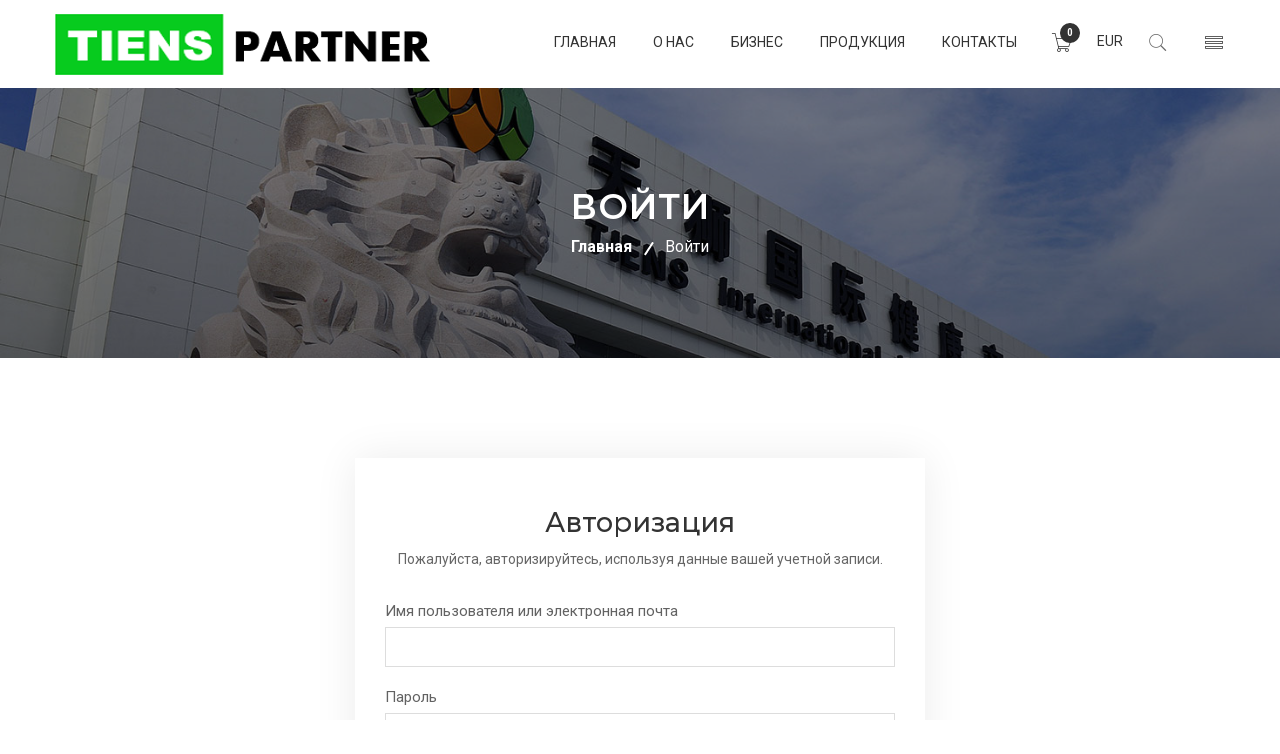

--- FILE ---
content_type: text/html; charset=UTF-8
request_url: http://tienspartner.com/ru/user/login
body_size: 7358
content:
<!DOCTYPE html>
<html lang="ru" dir="ltr" prefix="content: http://purl.org/rss/1.0/modules/content/  dc: http://purl.org/dc/terms/  foaf: http://xmlns.com/foaf/0.1/  og: http://ogp.me/ns#  rdfs: http://www.w3.org/2000/01/rdf-schema#  schema: http://schema.org/  sioc: http://rdfs.org/sioc/ns#  sioct: http://rdfs.org/sioc/types#  skos: http://www.w3.org/2004/02/skos/core#  xsd: http://www.w3.org/2001/XMLSchema# ">
  <head>
    <meta charset="utf-8" />
<noscript><style>form.antibot * :not(.antibot-message) { display: none !important; }</style>
</noscript><meta name="MobileOptimized" content="width" />
<meta name="HandheldFriendly" content="true" />
<meta name="viewport" content="width=device-width, initial-scale=1.0" />
<link rel="icon" href="/sites/default/files/agreement.png" type="image/png" />

    <title>Войти | Tienspartner.com</title>
    <link rel="stylesheet" media="all" href="/modules/contrib/paragraphs_grid/css/bootstrap3-grid.css?s8e0ju" />
<link rel="stylesheet" media="all" href="/modules/contrib/commerce/modules/cart/css/commerce_cart.layout.css?s8e0ju" />
<link rel="stylesheet" media="all" href="/core/assets/vendor/jquery.ui/themes/base/core.css?s8e0ju" />
<link rel="stylesheet" media="all" href="/core/assets/vendor/jquery.ui/themes/base/controlgroup.css?s8e0ju" />
<link rel="stylesheet" media="all" href="/core/assets/vendor/jquery.ui/themes/base/checkboxradio.css?s8e0ju" />
<link rel="stylesheet" media="all" href="/core/assets/vendor/jquery.ui/themes/base/resizable.css?s8e0ju" />
<link rel="stylesheet" media="all" href="/core/assets/vendor/jquery.ui/themes/base/button.css?s8e0ju" />
<link rel="stylesheet" media="all" href="/core/assets/vendor/jquery.ui/themes/base/dialog.css?s8e0ju" />
<link rel="stylesheet" media="all" href="/core/themes/stable/css/system/components/ajax-progress.module.css?s8e0ju" />
<link rel="stylesheet" media="all" href="/core/themes/stable/css/system/components/align.module.css?s8e0ju" />
<link rel="stylesheet" media="all" href="/core/themes/stable/css/system/components/autocomplete-loading.module.css?s8e0ju" />
<link rel="stylesheet" media="all" href="/core/themes/stable/css/system/components/fieldgroup.module.css?s8e0ju" />
<link rel="stylesheet" media="all" href="/core/themes/stable/css/system/components/container-inline.module.css?s8e0ju" />
<link rel="stylesheet" media="all" href="/core/themes/stable/css/system/components/clearfix.module.css?s8e0ju" />
<link rel="stylesheet" media="all" href="/core/themes/stable/css/system/components/details.module.css?s8e0ju" />
<link rel="stylesheet" media="all" href="/core/themes/stable/css/system/components/hidden.module.css?s8e0ju" />
<link rel="stylesheet" media="all" href="/core/themes/stable/css/system/components/item-list.module.css?s8e0ju" />
<link rel="stylesheet" media="all" href="/core/themes/stable/css/system/components/js.module.css?s8e0ju" />
<link rel="stylesheet" media="all" href="/core/themes/stable/css/system/components/nowrap.module.css?s8e0ju" />
<link rel="stylesheet" media="all" href="/core/themes/stable/css/system/components/position-container.module.css?s8e0ju" />
<link rel="stylesheet" media="all" href="/core/themes/stable/css/system/components/progress.module.css?s8e0ju" />
<link rel="stylesheet" media="all" href="/core/themes/stable/css/system/components/reset-appearance.module.css?s8e0ju" />
<link rel="stylesheet" media="all" href="/core/themes/stable/css/system/components/resize.module.css?s8e0ju" />
<link rel="stylesheet" media="all" href="/core/themes/stable/css/system/components/sticky-header.module.css?s8e0ju" />
<link rel="stylesheet" media="all" href="/core/themes/stable/css/system/components/system-status-counter.css?s8e0ju" />
<link rel="stylesheet" media="all" href="/core/themes/stable/css/system/components/system-status-report-counters.css?s8e0ju" />
<link rel="stylesheet" media="all" href="/core/themes/stable/css/system/components/system-status-report-general-info.css?s8e0ju" />
<link rel="stylesheet" media="all" href="/core/themes/stable/css/system/components/tabledrag.module.css?s8e0ju" />
<link rel="stylesheet" media="all" href="/core/themes/stable/css/system/components/tablesort.module.css?s8e0ju" />
<link rel="stylesheet" media="all" href="/core/themes/stable/css/system/components/tree-child.module.css?s8e0ju" />
<link rel="stylesheet" media="all" href="/modules/contrib/webform/css/webform.form.css?s8e0ju" />
<link rel="stylesheet" media="all" href="/modules/contrib/webform/css/webform.element.details.toggle.css?s8e0ju" />
<link rel="stylesheet" media="all" href="/modules/contrib/webform/css/webform.element.message.css?s8e0ju" />
<link rel="stylesheet" media="all" href="/modules/contrib/antibot/css/antibot.css?s8e0ju" />
<link rel="stylesheet" media="all" href="/core/assets/vendor/jquery.ui/themes/base/theme.css?s8e0ju" />
<link rel="stylesheet" media="all" href="/modules/contrib/simple_popup_blocks/css/simple_popup_blocks.css?s8e0ju" />
<link rel="stylesheet" media="all" href="/modules/contrib/commerce/modules/cart/css/commerce_cart.theme.css?s8e0ju" />
<link rel="stylesheet" media="all" href="/themes/tiens/assets/css/bootstrap.min.css?s8e0ju" />
<link rel="stylesheet" media="all" href="/themes/tiens/assets/css/magnific-popup.css?s8e0ju" />
<link rel="stylesheet" media="all" href="/themes/tiens/assets/css/owl.carousel.min.css?s8e0ju" />
<link rel="stylesheet" media="all" href="/themes/tiens/assets/css/font-awesome.min.css?s8e0ju" />
<link rel="stylesheet" media="all" href="/themes/tiens/assets/css/pe-icon-7-stroke.css?s8e0ju" />
<link rel="stylesheet" media="all" href="/themes/tiens/lib/css/nivo-slider.css?s8e0ju" />
<link rel="stylesheet" media="all" href="/themes/tiens/lib/css/preview.css?s8e0ju" />
<link rel="stylesheet" media="all" href="/themes/tiens/assets/css/animate.css?s8e0ju" />
<link rel="stylesheet" media="all" href="/themes/tiens/assets/css/meanmenu.min.css?s8e0ju" />
<link rel="stylesheet" media="all" href="/themes/tiens/assets/css/bundle.css?s8e0ju" />
<link rel="stylesheet" media="all" href="/themes/tiens/assets/css/style.css?s8e0ju" />
<link rel="stylesheet" media="all" href="/themes/tiens/assets/css/responsive.css?s8e0ju" />
<link rel="stylesheet" media="all" href="/themes/tiens/assets/css/demo.css?s8e0ju" />
<link rel="stylesheet" media="all" href="/themes/tiens/assets/css/menu_elastic.css?s8e0ju" />


    

      <meta name="verify-paysera" content="3ba8a9a4b686268af84812ef981518c2">
  </head>
  <body class="path-user">
        <a href="#main-content" class="visually-hidden focusable skip-link">
      Перейти к основному содержанию
    </a>
    
      <div class="dialog-off-canvas-main-canvas" data-off-canvas-main-canvas>
    
<div
	class="canvas-wrapper">
			<div class="menu-wrap">
		<nav class="menu">
			<div class="icon-list">

				<h5 class="mt-2">Язык</h5>
				<a href="/en/user/login"><img src="/themes/tiens/assets/img/language/english.png" alt=""><span>English</span>
				</a>
				<a href="/lv/user/login"><img src="/themes/tiens/assets/img/language/lv.png" alt=""><span>Latvian</span>
				</a>
				<a href="/ru/user/login"><img src="/themes/tiens/assets/img/language/ru.png" alt=""><span>Russian</span>
				</a>
				<h5 class="mt-2">Мой аккаунт :</h5>
				<a href="/ru/cart">
					<i class="pe-7s-cart"></i>
					<span>Корзина</span>
				</a>
				<a href="/ru/user/0/wishlist">
					<i class="pe-7s-like"></i>
					<span>Избранный товар</span>
				</a>

									<a href="/ru/user/login">
						<i class="pe-7s-next-2"></i>
						<span>Войти</span>
					</a>
					<a href="/ru/user/register/new">
						<i class="pe-7s-add-user"></i>
						<span>Регистрация</span>
					</a>
				

				
				
				

			</div>
		</nav>
		<button class="close-button" id="close-button">Закрыть меню</button>
		<div class="morph-shape" id="morph-shape" data-morph-open="M-1,0h101c0,0,0-1,0,395c0,404,0,405,0,405H-1V0z">
			<svg xmlns="http://www.w3.org/2000/svg" width="100%" height="100%" viewbox="0 0 100 800" preserveaspectratio="none">
				<path d="M-1,0h101c0,0-97.833,153.603-97.833,396.167C2.167,627.579,100,800,100,800H-1V0z"/>
			</svg>
		</div>
	</div>

		<div class="content-wrap">
		<div
			class="content">

			<!-- Header & mobile-menu-area -->
			<!-- header start -->
<header class="header-area home-style-2">
	<div class="header-bottom">
		<div class="container">
			<div class="row">
				<div class="col-md-4 col-sm-3 col-xs-6">
					<div class="logo">
						  <div class="region region-logo">
    <div id="block-tiens-branding" class="settings-tray-editable block block-system block-system-branding-block" data-drupal-settingstray="editable">
  
    
        <a href="/ru" title="Главная" rel="home" class="">
      <img src="/sites/default/files/logo_tiensPARTNER8_0.png" alt="Главная" />
    </a>
      </div>

  </div>

					</div>
				</div>
				<div class="col-md-8 col-sm-9 col-xs-6">
					<div class="cart-menu">
						<div class="user user-style-3 f-right">
							<a href="#" id="open-button">
								<i class="pe-7s-menu"></i>
							</a>
						</div>
						<div class="search-style-2 f-right">
							<a class="icon-search-2" href="#">
								<i class="pe-7s-search"></i>
							</a>
							<div class="search2-content">
											

<form action="/ru/search/node" method="get" id="search-block-form" accept-charset="UTF-8" class="search_form_tiens">
	

<div class="search-input-button2">
	<input title="Введите ключевые слова для поиска." data-twig-suggestion="search-block-form" placeholder="Поиск" data-drupal-selector="edit-keys" type="search" id="edit-keys" name="keys" value="" size="15" maxlength="128" class="form-search"/>
	<button class="search-button2" type="submit">
		<i class="pe-7s-search"></i>
	</button>
</div>

	<div data-twig-suggestion="search-block-form" data-drupal-selector="edit-actions" class="form-actions js-form-wrapper form-wrapper" id="edit-actions--2">  <input data-twig-suggestion="search-block-form" class="search__button button js-form-submit form-submit" data-drupal-selector="edit-submit" type="submit" id="edit-submit--2" value=""/> 



</div>

</form>


	
							</div>
						</div>
            <div class="currency-switcher f-right">
                <div class="region region-currency-switcher">
      <div class="currency-dropdown"><span>EUR</span><div class="currency-dropdown-content"><div class="search-item-res"><a href="/ru/tiens-core/set-currency/CZK?destination=/ru/user/login">CZK</a></div><div class="search-item-res"><a href="/ru/tiens-core/set-currency/GBP?destination=/ru/user/login">GBP</a></div><div class="search-item-res"><a href="/ru/tiens-core/set-currency/PLN?destination=/ru/user/login">PLN</a></div><div class="search-item-res"><a href="/ru/tiens-core/set-currency/RUB?destination=/ru/user/login">RUB</a></div><div class="search-item-res"><a href="/ru/tiens-core/set-currency/USD?destination=/ru/user/login">USD</a></div></div></div>

  </div>

            </div>
						<div class="shopping-cart f-right">
										

<a class="top-cart" href="/ru/cart">
	<i class="pe-7s-cart"></i>
</a>
<span>0</span>
<ul>
			Корзина пуста	
</ul>


	
						</div>
						<div class="main-menu f-right">
									<nav role="navigation" aria-labelledby="block-tiens-main-menu-menu" id="block-tiens-main-menu" class="settings-tray-editable" data-drupal-settingstray="editable">
            
  <h2 class="visually-hidden" id="block-tiens-main-menu-menu">Main navigation</h2>
  

        

  <ul class="menu menu-level-0">
      
    <li class="menu-item">
      <a href="/ru" data-drupal-link-system-path="&lt;front&gt;">Главная</a>
                    
		

				
	



          </li>
      
    <li class="menu-item menu-item--expanded">
      <a href="/ru/about-tienspartnercom" data-drupal-link-system-path="node/34">О нас</a>
                    
		

				
		<ul class="dropdown menu-level-1">
					
			<li class="menu-item">
				<a href="/ru/partnership" data-drupal-link-system-path="node/169">Партнерство</a>
													
		

				
	



							</li>
					
			<li class="menu-item">
				<a href="/ru/coaching" data-drupal-link-system-path="node/168">Обучение</a>
													
		

				
	



							</li>
					
			<li class="menu-item">
				<a href="/ru/tiens-group-corporate-profile" data-drupal-link-system-path="node/45">О компании TIENS</a>
													
		

				
	



							</li>
			</ul>



	



          </li>
      
    <li class="menu-item menu-item--expanded">
      <a href="/ru/business" data-drupal-link-system-path="node/167">Бизнес</a>
                    
		

				
		<ul class="dropdown menu-level-1">
					
			<li class="menu-item">
				<a href="/ru/terminology" data-drupal-link-system-path="node/46">Терминология</a>
													
		

				
	



							</li>
					
			<li class="menu-item">
				<a href="/ru/marketing-plan" data-drupal-link-system-path="node/158">Маркетинг-план для Европейского региона</a>
													
		

				
	



							</li>
					
			<li class="menu-item">
				<a href="/ru/marketing-plan-eurasian-region" data-drupal-link-system-path="node/188">Маркетинг-план для Евро-Азиатского региона</a>
													
		

				
	



							</li>
			</ul>



	



          </li>
      
    <li class="menu-item menu-item--expanded">
      <a href="/ru/tiens-company-products" data-drupal-link-system-path="node/33">Продукция</a>
                    
		

				
		<ul class="dropdown menu-level-1">
					
			<li class="menu-item">
				<a href="/ru/tiens-products/bio-nutritional-supplements" data-drupal-link-system-path="tiens-products/bio-nutritional-supplements">Биологически активные добавки</a>
													
		

				
	



							</li>
					
			<li class="menu-item">
				<a href="/ru/tiens-products/wellness-equipment" data-drupal-link-system-path="tiens-products/wellness-equipment">Оздоровительные приборы</a>
													
		

				
	



							</li>
					
			<li class="menu-item">
				<a href="/ru/tiens-products/beauty-and-personal-Care" data-drupal-link-system-path="tiens-products/beauty-and-personal-Care">Для персонального использования</a>
													
		

				
	



							</li>
					
			<li class="menu-item">
				<a href="/ru/tiens-products/for-home" data-drupal-link-system-path="tiens-products/for-home">Для дома</a>
													
		

				
	



							</li>
			</ul>



	



          </li>
      
    <li class="menu-item">
      <a href="/ru/contact" data-drupal-link-system-path="node/62">Контакты</a>
                    
		

				
	



          </li>
    </ul>


  </nav>

	
						</div>
					</div>
				</div>
			</div>
		</div>
	</div>
</header>
<!-- header end -->


<!-- mobile-menu-area start -->
<div class="mobile-menu-area">
	<div class="container">
		<div class="row">
			<div class="col-md-12">
				<div class="mobile-menu">
					  <div class="region region-mobile">
    

<nav role="navigation" aria-labelledby="block-navmenu-menu"  id="dropdown" class="settings-tray-editable" data-drupal-settingstray="editable">
		
				

  <ul class="menu menu-level-0">
      
    <li class="menu-item">
      <a href="/ru" data-drupal-link-system-path="&lt;front&gt;">Главная</a>
                    
		

				
	



          </li>
      
    <li class="menu-item menu-item--expanded">
      <a href="/ru/about-tienspartnercom" data-drupal-link-system-path="node/34">О нас</a>
                    
		

				
		<ul class="dropdown menu-level-1">
					
			<li class="menu-item">
				<a href="/ru/partnership" data-drupal-link-system-path="node/169">Партнерство</a>
													
		

				
	



							</li>
					
			<li class="menu-item">
				<a href="/ru/coaching" data-drupal-link-system-path="node/168">Обучение</a>
													
		

				
	



							</li>
					
			<li class="menu-item">
				<a href="/ru/tiens-group-corporate-profile" data-drupal-link-system-path="node/45">О компании TIENS</a>
													
		

				
	



							</li>
			</ul>



	



          </li>
      
    <li class="menu-item menu-item--expanded">
      <a href="/ru/business" data-drupal-link-system-path="node/167">Бизнес</a>
                    
		

				
		<ul class="dropdown menu-level-1">
					
			<li class="menu-item">
				<a href="/ru/terminology" data-drupal-link-system-path="node/46">Терминология</a>
													
		

				
	



							</li>
					
			<li class="menu-item">
				<a href="/ru/marketing-plan" data-drupal-link-system-path="node/158">Маркетинг-план для Европейского региона</a>
													
		

				
	



							</li>
					
			<li class="menu-item">
				<a href="/ru/marketing-plan-eurasian-region" data-drupal-link-system-path="node/188">Маркетинг-план для Евро-Азиатского региона</a>
													
		

				
	



							</li>
			</ul>



	



          </li>
      
    <li class="menu-item menu-item--expanded">
      <a href="/ru/tiens-company-products" data-drupal-link-system-path="node/33">Продукция</a>
                    
		

				
		<ul class="dropdown menu-level-1">
					
			<li class="menu-item">
				<a href="/ru/tiens-products/bio-nutritional-supplements" data-drupal-link-system-path="tiens-products/bio-nutritional-supplements">Биологически активные добавки</a>
													
		

				
	



							</li>
					
			<li class="menu-item">
				<a href="/ru/tiens-products/wellness-equipment" data-drupal-link-system-path="tiens-products/wellness-equipment">Оздоровительные приборы</a>
													
		

				
	



							</li>
					
			<li class="menu-item">
				<a href="/ru/tiens-products/beauty-and-personal-Care" data-drupal-link-system-path="tiens-products/beauty-and-personal-Care">Для персонального использования</a>
													
		

				
	



							</li>
					
			<li class="menu-item">
				<a href="/ru/tiens-products/for-home" data-drupal-link-system-path="tiens-products/for-home">Для дома</a>
													
		

				
	



							</li>
			</ul>



	



          </li>
      
    <li class="menu-item">
      <a href="/ru/contact" data-drupal-link-system-path="node/62">Контакты</a>
                    
		

				
	



          </li>
    </ul>


</nav>

  </div>

				</div>
			</div>
		</div>
	</div>
</div>
<!-- mobile-menu-area end -->

			<!-- breadcrumbs start -->
			<div class="breadcrumbs-area breadcrumb-bg ptb-100 login-bg">
				<div class="container">
					<div class="breadcrumbs text-center">
						<h2 class="breadcrumb-title">Войти</h2>
						<ul>
							<li>
								<a class="active" href="/">Главная</a>
							</li>
							<li>Войти</li>
						</ul>
					</div>
				</div>
			</div>
			<!-- breadcrumbs area end -->

												<div class="container">
						<div class="highlighted">  <div class="region region-highlighted">
    <div data-drupal-messages-fallback class="hidden"></div>

  </div>
</div>
					</div>
							
												
			<!-- login area end -->
			  <div class="region region-content">
    <div id="block-tiens-content" class="block block-system block-system-main-block">
  
    
      
		


<div class="login-area ptb-100">
	<div class="container">
		<div class="row">
			<div class="col-md-6 col-md-offset-3">
				<div class="login-content">
					<div class="login-title">
						<h4>Авторизация</h4>
						<p>Пожалуйста, авторизируйтесь, используя данные вашей учетной записи.</p>
					</div>
					<div class="login-form">
						<form class="user-login-form login__form" data-drupal-selector="user-login-form" action="/ru/user/login" method="post" id="user-login-form" accept-charset="UTF-8">
							<input autocomplete="off" data-twig-suggestion="user-login-form" data-drupal-selector="form-xicalcas01bwllcqud3q73t0ybacaygxouepzdnriyy" type="hidden" name="form_build_id" value="form-XIcalCAs01bwlLcqud3Q73T0YBAcAYGxOuEpzDnRiyY" />

							
							<input data-twig-suggestion="user-login-form" data-drupal-selector="edit-user-login-form" type="hidden" name="form_id" value="user_login_form" />

							
							<div class="js-form-item form-item js-form-type-textfield form-type-textfield js-form-item-name form-item-name">
      <label for="edit-name" class="js-form-required form-required">Имя пользователя или электронная почта</label>
        <input autocorrect="none" autocapitalize="none" spellcheck="false" autofocus="autofocus" data-twig-suggestion="user-login-form" data-drupal-selector="edit-name" aria-describedby="edit-name--description" type="text" id="edit-name" name="name" value="" size="60" maxlength="60" class="form-text required" required="required" aria-required="true" />

            <div id="edit-name--description" class="description">
      Вы можете использовать свое имя пользователя или адрес электронной почты для входа в систему.
    </div>
  </div>

							<div class="js-form-item form-item js-form-type-password form-type-password js-form-item-pass form-item-pass">
      <label for="edit-pass" class="js-form-required form-required">Пароль</label>
        <input data-twig-suggestion="user-login-form" data-drupal-selector="edit-pass" aria-describedby="edit-pass--description" type="password" id="edit-pass" name="pass" size="60" maxlength="128" class="form-text required" required="required" aria-required="true" />

            <div id="edit-pass--description" class="description">
      Укажите пароль, соответствующий вашему имени пользователя.
    </div>
  </div>
  
							<div class="button-remember">
								<div class="checkbox-remember">
																		<a href="../user/password">Забыли свой пароль?</a>
								</div>
								  <input data-twig-suggestion="user-login-form" data-drupal-selector="edit-submit" type="submit" id="edit-submit" name="op" value="Войти" class="button js-form-submit form-submit"/> 




							</div>
							<div class="new-account">
								<p>Впервые здесь?  <a href="../user/register/new">Зарегистрируйтесь.</a></p>
							</div>  
						</form>
					</div>
				</div>
			</div>
		</div>
	</div>
</div>



  </div>

  </div>

			<!-- login area end -->


			<!-- subscribe area start -->
			<!-- subscribe area end -->

			<!-- footer area start -->
<footer class="footer-area">
	<div class="container">
		<div class="footer-top pt-60 pb-30">
			<div class="row">
				<div class="col-md-4 col-sm-4">
					<div class="footer-widget mb-30">
						<div class="footer-logo">
							  <div class="region region-logo">
    <div id="block-tiens-branding--2" class="settings-tray-editable block block-system block-system-branding-block" data-drupal-settingstray="editable">
  
    
        <a href="/ru" title="Главная" rel="home" class="">
      <img src="/sites/default/files/logo_tiensPARTNER8_0.png" alt="Главная" />
    </a>
      </div>

  </div>

						</div>
						<div class="widget-info">
							<p>
								<i class="pe-7s-map-marker"></i>
								<span>
									Gertrudes 33/35-505, Riga, Latvia 
								</span>
							</p>
							<p>
								<i class="pe-7s-mail"></i>
								<span>
									<a href="mailto:info@tienspartner.com">info@tienspartner.com</a>
								</span>
							</p>
							<p>
								<i class="pe-7s-call"></i>
								<span>+37125910057
								</span>
							</p>
						</div>
						<!--<div class="footer-social">
																																																																																																																															<ul>
																																																																																																																																<li><a href="#"><i class="fa fa-facebook"></i></a></li>
																																																																																																																																<li><a href="#"><i class="fa fa-twitter"></i></a></li>
																																																																																																																																<li><a href="#"><i class="fa fa-google-plus"></i></a></li>
																																																																																																																																<li><a href="#"><i class="fa fa-instagram"></i></a></li>
																																																																																																																																<li><a href="#"><i class="fa fa-pinterest-p"></i></a></li>
																																																																																																																															</ul>
																																																																																																																														</div> -->
					</div>
				</div>

				<div class="col-md-2 col-sm-2">
					<div class="footer-widget mb-30">
						  <div class="region region-footer-menu1">
    <nav
	role="navigation" aria-labelledby="block-footer-menu"  id="block-footer">
		
	
	<div class="footer-title">
		<h3>Быстрые ссылки</h3>
	</div>
	

				
				<div class="widget-text">
							<ul>
																					<li class="menu-item">
							<a href="/ru/distributor-registration" data-drupal-link-system-path="node/47">Регистрация дистрибьютора</a>
													</li>
																	<li class="menu-item">
							<a href="/ru/contact" data-drupal-link-system-path="node/62">Контакты</a>
													</li>
																	<li class="menu-item">
							<a href="/ru/rules-purchase-and-sale" data-drupal-link-system-path="node/161">Правила покупки и продажи продукции.</a>
													</li>
																	<li class="menu-item">
							<a href="/ru/banking-details" data-drupal-link-system-path="node/160">Реквизиты</a>
													</li>
																	<li class="menu-item">
							<a href="/ru/news" data-drupal-link-system-path="news">News</a>
													</li>
									</ul>
					</div>
	


	</nav>

  </div>

					</div>
				</div>
				<!-- <div class="col-md-2 col-sm-3">
																																	<div class="footer-widget mb-30">
																																		
																																	</div>
																																</div> -->
				<div class="col-md-6 col-sm-4">
					<div class="footer-widget mb-30">
						  <div class="region region-footer-contact">
    <nav
	role="navigation" aria-labelledby="block-tiens-webform-menu"  id="block-tiens-webform">
		
	
	<div class="footer-title">
		<h3>Оставить сообщение</h3>
	</div>
	

				<form class="webform-submission-form webform-submission-add-form webform-submission-contact-form webform-submission-contact-add-form js-webform-details-toggle webform-details-toggle antibot buyers__form" data-drupal-selector="webform-submission-contact-add-form" data-action="/ru/user/login" action="/antibot" method="post" id="webform-submission-contact-add-form" accept-charset="UTF-8">
  
  <noscript>
  <div class="antibot-no-js antibot-message antibot-message-warning">Вы должны включить JavaScript чтобы использовать эту форму.</div>
</noscript>
<div class="container-inline clearfix main-input mb-10 js-form-item form-item js-form-type-textfield form-type-textfield js-form-item-name form-item-name form-no-label">
        <input style="id=&quot;contact_name&quot;" autocomplete="off" data-drupal-selector="edit-name" type="text" id="edit-name--2" name="name" value="" size="60" maxlength="255" placeholder="Ваше имя*" class="form-text required" required="required" aria-required="true" />

        </div>
<div class="container-inline clearfix main-input mrg-eml mrg-contact mb-10 js-form-item form-item js-form-type-email form-type-email js-form-item-email form-item-email form-no-label">
        <input autocomplete="off" data-drupal-selector="edit-email" type="email" id="edit-email" name="email" value="" size="60" maxlength="254" placeholder="Ваш email*" class="form-email required" required="required" aria-required="true" />

        </div>
<div class="main-input mb-10 js-form-item form-item js-form-type-textfield form-type-textfield js-form-item-subject form-item-subject form-no-label">
        <input autocomplete="off" data-drupal-selector="edit-subject" type="text" id="edit-subject" name="subject" value="" size="60" maxlength="255" placeholder="Тема" class="form-text required" required="required" aria-required="true" />

        </div>
<div class="text-leave2 mb-20 js-form-item form-item js-form-type-textarea form-type-textarea js-form-item-message form-item-message form-no-label">
        

<textarea autocomplete="off" data-drupal-selector="edit-message" id="edit-message" name="message" rows="5" cols="60" placeholder="Текст сообщения..." class="form-textarea required resize-vertical" required="required" aria-required="true"></textarea>

        </div>
<div data-drupal-selector="edit-actions" class="form-actions webform-actions js-form-wrapper form-wrapper" id="edit-actions--3">  <input class="webform-button--submit submit ripple-btn button button--primary js-form-submit form-submit" data-twig-suggestion="webform-submission-contact-add-form" data-drupal-selector="edit-actions-submit" type="submit" id="edit-actions-submit" name="op" value="Отправить"/> 




</div>
<input autocomplete="off" data-twig-suggestion="webform-submission-contact-add-form" data-drupal-selector="form-yqtlj14m2vrzd65rbg-g3qaumbwomfox-cjuhfujkn0" type="hidden" name="form_build_id" value="form-yQtlJ14M2VrZD65rBG_g3QAUmbwoMFOx_cJUHfUjkN0" />
<input data-twig-suggestion="webform-submission-contact-add-form" data-drupal-selector="edit-webform-submission-contact-add-form" type="hidden" name="form_id" value="webform_submission_contact_add_form" />
<input data-twig-suggestion="webform-submission-contact-add-form" data-drupal-selector="edit-antibot-key" type="hidden" name="antibot_key" value="" />


  
</form>

	</nav>

  </div>

					</div>
				</div>
			</div>
		</div>
		<div class="footer-bottom ptb-20">
			<div class="row">
				<div class="col-md-6 col-sm-6">
					<div class="copyright">
						<p>
							Copyright © 2026 Ltd. ESIS.
							All Rights Reserved.
						</p>
					</div>
				</div>
				<div class="col-md-6 col-sm-6">
					<div class="payment f-right">
						<ul>
							<li><a href="#"><i class="fa fa-cc-paypal"></i></a></li>
							<li><a href="#"><i class="fa fa-cc-visa"></i></a></li>
							<li><a href="#"><i class="fa fa-cc-mastercard"></i></a></li>
							<li><a href="#"><i class="fa fa-cc-discover"></i></a></li>
							<li><a href="#"><i class="fa fa-cc-amex"></i></a></li>
						</ul>
					</div>
				</div>
			</div>
		</div>
	</div>
</footer>
<!-- footer area end -->

		</div>
	</div>


</div>

  </div>

    
    <script type="application/json" data-drupal-selector="drupal-settings-json">{"path":{"baseUrl":"\/","scriptPath":null,"pathPrefix":"ru\/","currentPath":"user\/login","currentPathIsAdmin":false,"isFront":false,"currentLanguage":"ru"},"pluralDelimiter":"\u0003","suppressDeprecationErrors":true,"ajaxPageState":{"libraries":"antibot\/antibot.form,commerce_cart\/cart_block,paragraphs_grid\/paragraphs_grid.bootstrap3,simple_popup_blocks\/simple_popup_blocks,system\/base,tiens\/global-styling,webform\/webform.element.details.save,webform\/webform.element.details.toggle,webform\/webform.element.message,webform\/webform.form","theme":"tiens","theme_token":null},"ajaxTrustedUrl":{"form_action_p_pvdeGsVG5zNF_XLGPTvYSKCf43t8qZYSwcfZl2uzM":true,"\/ru\/search\/node":true},"simple_popup_blocks":{"settings":[]},"antibot":{"forms":{"webform-submission-contact-add-form":{"id":"webform-submission-contact-add-form","key":"YW0aekL-2ZZ4C7hSBkk7qxCAjDT0zM8cMg968jPRzXo"}}},"user":{"uid":0,"permissionsHash":"f4e5633370c2ccc63927c5a5f9aaa0d79ea79b1c05fdbfe7da8a39bf7ffc28d9"}}</script>
<script src="/core/assets/vendor/jquery/jquery.min.js?v=3.6.0"></script>
<script src="/core/misc/polyfills/element.matches.js?v=9.3.7"></script>
<script src="/core/misc/polyfills/object.assign.js?v=9.3.7"></script>
<script src="/core/assets/vendor/css-escape/css.escape.js?v=1.5.1"></script>
<script src="/core/assets/vendor/once/once.min.js?v=1.0.1"></script>
<script src="/core/assets/vendor/jquery-once/jquery.once.min.js?v=2.2.3"></script>
<script src="/core/misc/drupalSettingsLoader.js?v=9.3.7"></script>
<script src="/sites/default/files/languages/ru_2n52dxKoW08Beh6275BJ-7r7Ovu-WLnbyeF8YSqXklU.js?s8e0ju"></script>
<script src="/core/misc/drupal.js?v=9.3.7"></script>
<script src="/core/misc/drupal.init.js?v=9.3.7"></script>
<script src="/core/assets/vendor/jquery.ui/ui/widget-min.js?v=9.3.7"></script>
<script src="/core/assets/vendor/jquery.ui/ui/version-min.js?v=9.3.7"></script>
<script src="/core/assets/vendor/jquery.ui/ui/data-min.js?v=9.3.7"></script>
<script src="/core/assets/vendor/jquery.ui/ui/disable-selection-min.js?v=9.3.7"></script>
<script src="/core/assets/vendor/jquery.ui/ui/form-min.js?v=9.3.7"></script>
<script src="/core/assets/vendor/jquery.ui/ui/jquery-1-7-min.js?v=9.3.7"></script>
<script src="/core/assets/vendor/jquery.ui/ui/scroll-parent-min.js?v=9.3.7"></script>
<script src="/core/assets/vendor/jquery.ui/ui/unique-id-min.js?v=9.3.7"></script>
<script src="/core/assets/vendor/jquery.ui/ui/escape-selector-min.js?v=9.3.7"></script>
<script src="/core/assets/vendor/jquery.ui/ui/focusable-min.js?v=9.3.7"></script>
<script src="/core/assets/vendor/jquery.ui/ui/ie-min.js?v=9.3.7"></script>
<script src="/core/assets/vendor/jquery.ui/ui/keycode-min.js?v=9.3.7"></script>
<script src="/core/assets/vendor/jquery.ui/ui/plugin-min.js?v=9.3.7"></script>
<script src="/core/assets/vendor/jquery.ui/ui/safe-active-element-min.js?v=9.3.7"></script>
<script src="/core/assets/vendor/jquery.ui/ui/safe-blur-min.js?v=9.3.7"></script>
<script src="/core/assets/vendor/jquery.ui/ui/widgets/controlgroup-min.js?v=9.3.7"></script>
<script src="/core/assets/vendor/jquery.ui/ui/form-reset-mixin-min.js?v=9.3.7"></script>
<script src="/core/assets/vendor/jquery.ui/ui/labels-min.js?v=9.3.7"></script>
<script src="/core/assets/vendor/jquery.ui/ui/widgets/mouse-min.js?v=9.3.7"></script>
<script src="/core/assets/vendor/jquery.ui/ui/widgets/checkboxradio-min.js?v=9.3.7"></script>
<script src="/core/assets/vendor/jquery.ui/ui/widgets/draggable-min.js?v=9.3.7"></script>
<script src="/core/assets/vendor/jquery.ui/ui/widgets/resizable-min.js?v=9.3.7"></script>
<script src="/core/assets/vendor/jquery.ui/ui/widgets/button-min.js?v=9.3.7"></script>
<script src="/core/assets/vendor/jquery.ui/ui/widgets/dialog-min.js?v=9.3.7"></script>
<script src="/core/assets/vendor/tabbable/index.umd.min.js?v=5.2.1"></script>
<script src="/core/misc/jquery.once.bc.js?v=9.3.7"></script>
<script src="/modules/contrib/simple_popup_blocks/js/simple_popup_blocks.js?v=9.3.7"></script>
<script src="/core/misc/debounce.js?v=9.3.7"></script>
<script src="/core/misc/progress.js?v=9.3.7"></script>
<script src="/core/misc/ajax.js?v=9.3.7"></script>
<script src="/core/themes/stable/js/ajax.js?v=9.3.7"></script>
<script src="/core/misc/displace.js?v=9.3.7"></script>
<script src="/core/misc/jquery.tabbable.shim.js?v=9.3.7"></script>
<script src="/core/misc/position.js?v=9.3.7"></script>
<script src="/core/misc/dialog/dialog.js?v=9.3.7"></script>
<script src="/core/misc/dialog/dialog.position.js?v=9.3.7"></script>
<script src="/core/misc/dialog/dialog.jquery-ui.js?v=9.3.7"></script>
<script src="/core/misc/dialog/dialog.ajax.js?v=9.3.7"></script>
<script src="/themes/tiens/assets/js/snap.svg-min.js?s8e0ju"></script>
<script src="/themes/tiens/assets/js/bootstrap.min.js?s8e0ju"></script>
<script src="/themes/tiens/assets/js/jquery.meanmenu.js?s8e0ju"></script>
<script src="/themes/tiens/assets/js/jquery.magnific-popup.min.js?s8e0ju"></script>
<script src="/themes/tiens/assets/js/isotope.pkgd.min.js?s8e0ju"></script>
<script src="/themes/tiens/assets/js/imagesloaded.pkgd.min.js?s8e0ju"></script>
<script src="/themes/tiens/assets/js/owl.carousel.min.js?s8e0ju"></script>
<script src="/themes/tiens/assets/js/jquery.validate.min.js?s8e0ju"></script>
<script src="/themes/tiens/lib/js/jquery.nivo.slider.js?s8e0ju"></script>
<script src="/themes/tiens/lib/home.js?s8e0ju"></script>
<script src="/themes/tiens/assets/js/plugins.js?s8e0ju"></script>
<script src="/themes/tiens/assets/js/main.js?s8e0ju"></script>
<script src="/themes/tiens/assets/js/classie.js?s8e0ju"></script>
<script src="/themes/tiens/assets/js/main3.js?s8e0ju"></script>
<script src="/core/misc/form.js?v=9.3.7"></script>
<script src="/modules/contrib/webform/js/webform.behaviors.js?v=9.3.7"></script>
<script src="/core/misc/states.js?v=9.3.7"></script>
<script src="/modules/contrib/webform/js/webform.states.js?v=9.3.7"></script>
<script src="/modules/contrib/webform/js/webform.form.js?v=9.3.7"></script>
<script src="/modules/contrib/webform/js/webform.element.details.save.js?v=9.3.7"></script>
<script src="/core/misc/announce.js?v=9.3.7"></script>
<script src="/modules/contrib/webform/js/webform.element.details.toggle.js?v=9.3.7"></script>
<script src="/modules/contrib/webform/js/webform.element.message.js?v=9.3.7"></script>
<script src="/modules/contrib/antibot/js/antibot.js?s8e0ju"></script>
<script src="/modules/contrib/commerce/modules/cart/js/commerce_cart.js?v=9.3.7"></script>

  </body>
</html>


--- FILE ---
content_type: text/css
request_url: http://tienspartner.com/modules/contrib/webform/css/webform.form.css?s8e0ju
body_size: 1087
content:
/**
 * @file
 * Webform form styles.
 */

/**
 * This allows components to be hidden when a JS plugin provides the UI.
 */
html.js .js-webform-visually-hidden,
html.js .js-webform-visually-hidden[style*="display: none"] {
  position: absolute !important;
  display: inline !important;
  overflow: hidden;
  clip: rect(1px, 1px, 1px, 1px);
  width: 1px;
  height: 1px;
  word-wrap: normal;
}

/**
 * Element states.
 * @see \Drupal\webform\WebformSubmissionConditionsValidator::buildForm
 * @see \Drupal\webform\Utility\WebformElementHelper::fixStatesWrapper
 * @see \Drupal\webform\Plugin\WebformElement\TextFormat::preRenderFixTextFormatStates
 * @see text-format-wrapper.html.twig
 */
.js-form-item.js-webform-states-hidden,
.js-form-submit.js-webform-states-hidden,
.js-form-wrapper.js-webform-states-hidden,
.js-webform-text-format-hidden > .js-text-format-wrapper {
  display: none;
}

/**
 * Form inline. (This is not included in all themes)
 */
.form--inline .form-item {
  float: left; /* LTR */
  margin-right: 0.5em; /* LTR */
}
[dir="rtl"] .form--inline .form-item {
  float: right;
  margin-right: 0;
  margin-left: 0.5em;
}

/**
 * Container inline
 */
.form-item .container-inline {
  margin: 2px 0;
}

/**
 * Issue #2731991: Setting required on radios marks all options required.
 */
.form-checkboxes .form-required:after,
.form-radios .form-required:after {
  display: none;
}

/**
 * Element title inline.z
 */
.webform-element--title-inline > label {
  display: inline;
  padding-right: 0.5em;
}

.webform-element--title-inline > div.container-inline {
  display: inline;
}

/**
 * Fieldset title inline.
 * Applies to radios, checkboxes, and buttons. (aka .form-composite)
 * @see \Drupal\webform\Plugin\WebformElement\OptionsBase::prepare
 * @see webform_preprocess_fieldset()
 */
.form-composite.webform-fieldset--title-inline legend {
  float: left; /* LTR */
  margin: 0.4em 0.5em 0.4em 0; /* LTR */
}

[dir=rtl] .form-composite.webform-fieldset--title-inline legend {
  float: right; /* RTL */
  margin-right: 0; /* RTL */
  margin-left: 0.5em; /* RTL */
}

.form-composite.webform-fieldset--title-inline .fieldset-wrapper,
.form-composite.webform-fieldset--title-inline .fieldset-wrapper > div {
  display: inline;
}

/**
 * Checkboxes and radios title inline.
 */
.webform-element--title-inline .form-radios,
.webform-element--title-inline .form-checkboxes {
  display: inline;
}

/**
 * Clientside validation errors.

 * @see webform_clientside_validation.ife.css
 */
.webform-submission-form strong.error.form-item--error-message {
  display: block;
}

/**
 * Readonly inputs. (@see .form-disabled)
 * @see https://www.wufoo.com/html5/attributes/21-readonly.html
 */
.webform-readonly input[type="date"],
.webform-readonly input[type="datetime-local"],
.webform-readonly input[type="email"],
.webform-readonly input[type="number"],
.webform-readonly input[type="password"],
.webform-readonly input[type="search"],
.webform-readonly input[type="tel"],
.webform-readonly input[type="text"],
.webform-readonly input[type="time"],
.webform-readonly input[type="url"],
.webform-readonly textarea {
  color: #717171;
  border-color: #bbb;
  background: #ededed;
}


--- FILE ---
content_type: text/css
request_url: http://tienspartner.com/themes/tiens/assets/css/style.css?s8e0ju
body_size: 21184
content:


/*-----------------------------------------------------------------------------------

    Template Name: Jerin - Minimal eCommerce HTML Template
    Description: This is html5 template
    Author: themeglass
    Version: 1.0

-----------------------------------------------------------------------------------

    CSS INDEX
    ===================

    1. Template default css (assets/css/bundle.css)
    2. Home page one
    3. Home page two
    4. Home page three
    5. Breadcrumb style
    6. Login page
    7. Shop sidebar page
    8. Shopping cart
    9. Contact page
    10. About us
    11. Single product page
    12. Blog page
    13. Blog details
    14. Checkout page
    15. 404 page

-----------------------------------------------------------------------------------*/


/*--- 2. Home page one ----*/

.header-to-info ul li {
    color: #fff;
    display: inline-block;
    margin-right: 30px;
}
.header-to-info ul li span a {
    color: #fff;
}
.header-to-info ul li span a:hover {
    color: #ddd;
}
.header-to-info ul li:last-child {
    margin-right: 0px;
}
.header-to-info ul li i {
    border: 1px solid #fff;
    border-radius: 50px;
    font-size: 12px;
    height: 27px;
    line-height: 25px;
    margin-right: 10px;
    text-align: center;
    width: 27px;
}
.user > a {
    color: #fff;
    font-size: 22px;
    position: relative;
}
.currence {
    display: block;
    margin-bottom: 9px;
    overflow: hidden;
}
.currence > h4 {
    color: #333;
    display: inline-block;
    float: left;
    font-size: 13px;
    text-transform: capitalize;
}
.currence > ul {
    display: inline-block;
    float: right;
}
.currence > ul > li {
    display: inline-block;
    margin-left: 10px;
}
.mega-menu ul li.menu-img a img {
    width: 100%;
}
.mega-menu ul li.menu-img a {
    padding: 0;
}
.mega-menu ul li.menu-img a:hover {
  padding-left: 0px;
}
.currence > ul > li a {
    font-size: 12px;
    font-weight: 500;
    text-transform: uppercase;
    color: #333;
}
.user-page> ul > li {
    margin-bottom: 17px;
}
.user-page> ul > li:last-child {
    margin-bottom: 0px;
}
.user-page > ul > li > a {
    color: #333;
    font-size: 13px;
}
.user-page > ul > li > a:hover,
.currence > ul > li a:hover {
    color: #666;
}
.user-page > ul > li > a > i {
    color: #333;
    font-size: 14px;
    font-weight: bold;
    margin-right: 5px;
}
.currence-user-page {
    background: #fff none repeat scroll 0 0;
    box-shadow: 0 5px 5px rgba(0, 0, 0, 0.19);
    font-size: 12px;
    opacity: 0;
    padding: 20px 15px;
    position: absolute;
    right: 0px;
    text-align: left;
    top: 120%;
    transition: all 0.3s ease 0s;
    visibility: hidden;
    width: 210px;
    z-index: 999999;
}
.user:hover .currence-user-page {
    opacity: 1;
    visibility: visible;
    top: 100%;
}
.search-input-button {
    position: relative;
}
.search-input-button input {
    background: #fff none repeat scroll 0 0;
    border: medium none;
    border-radius: 50px;
    box-shadow: none;
    color: #333;
    font-size: 14px;
    height: 30px;
    padding: 2px 50px 2px 12px;
    position: relative;
    width: 100%;
}
.search-input-button button {
    -moz-border-bottom-colors: none;
    -moz-border-left-colors: none;
    -moz-border-right-colors: none;
    -moz-border-top-colors: none;
    background-color: transparent;
    border-color: currentcolor currentcolor currentcolor #ddd;
    border-image: none;
    border-style: none none none solid;
    border-width: medium medium medium 1px;
    color: #333;
    height: 30px;
    padding: 5px 12px;
    position: absolute;
    right: 0;
    top: 0;
    transition: all .2s ease 0s;
}
.search-input-button button:hover {
    background-color: #ddd;
    border-radius: 0 15px 15px 0;
    color: #333;
}
.header-search {
    margin-top: 7px;
}
.header-to-info {
    padding-top: 8px;
}
/* header bottom */

.logo {
    padding: 13.5px 0px;;
    transition: all 0.3s ease-out 0s;
}
a.top-cart {
    color: #333;
    display: block;
    font-size: 22px;
    position: relative;
    line-height: 35px;
}
a.top-cart > i {
    display: block;
    line-height: inherit;
}
.shopping-cart > span {
    position: absolute;
    top: 23px;
    background-color: #333;
    color: #fff;
    font-size: 10px;
    width: 20px;
    height: 20px;
    line-height: 20px;
    border-radius: 50px;
    text-align: center;
    right: 10px;
    font-weight: 600;
    transition: all 0.3s ease-out 0s;
}
.stick .shopping-cart > span {
  top: 8px;
  right: -2px;
}
.shopping-cart ul li {
    overflow: hidden;
}
.cart-img {
    float: left;
}
.cart-content {
    float: left;
    padding-left: 15px;
    text-align: left;
    max-width: 100px;
}
.cart-content h3 a {
    color: #333;
    display: inline-block;
    font-size: 13px;
    line-height: 18px;
    text-transform: capitalize;
}
.cart-img-price {
    display: block;
    margin-bottom: 16px;
    overflow: hidden;
}
.cart-del {
    color: #333;
    cursor: pointer;
    float: right;
    font-size: 18px;
    margin-top: 5px;
}
.cart-del:hover {
    color: #000;
}
.total {
    border-bottom: 1px solid #f6f6f6;
    border-top: 1px solid #f6f6f6;
    color: #757575;
    margin: 0;
    padding: 11px 0 10px;
}
.shopping-cart ul li p.buttons {
    margin: 10px 0 0;
}
.shopping-cart ul li p.buttons a {
    color: #333;
    font-weight: 500;
}
.shopping-cart ul li p.buttons a:hover {
    color: #666;
}
.shopping-cart ul li p.buttons a.checkout {
    float: right;
}
.total span {
    color: #666;
    float: right;
}
.cart-price {
    color: #757575;
}
.shopping-cart {
    padding: 25px 17px;
    line-height: 32px;
    position: relative;
    transition: all 0.3s ease-out 0s;
}
.shopping-cart > ul {
    background: #fff none repeat scroll 0 0;
    box-shadow: 0 0 5px rgba(0, 0, 0, 0.19);
    opacity: 0;
    padding: 20px;
    position: absolute;
    right: 0;
    top: 120%;
    transition: all 0.3s ease 0s;
    width: 270px;
    z-index: 9999;
    visibility: hidden;
}
.shopping-cart:hover ul {
    opacity: 1;
    top: 100%;
    visibility: visible;
}
.cart-menu {
    display: block;
    float: left;
    position: relative;
    width: 100%;
}
/* main-menu start */

.main-menu nav > ul > li {
    display: inline-block;
    position: relative;
}
.main-menu nav > ul > li > a {
    color: #333;
    display: block;
    line-height: 35px;
    padding: 25px 17px;
    text-transform: uppercase;
}
.main-menu nav > ul > li:hover > a {
    color: #666;
}
.dropdown {
    background: #ffffff none repeat scroll 0 0;
    box-shadow: 0 1px 2px rgba(86, 86, 90, 0.5);
    padding: 20px 20px;
    position: absolute;
    text-align: left;
    top: 120%;
    transform-origin: 0 0 0;
    transition: all 0.3s ease 0s;
    width: 200px;
    z-index: 999;
    opacity: 0;
    visibility: hidden;
    left: 0;
}
.main-menu nav > ul > li:hover .dropdown {
    opacity: 1;
    visibility: visible;
    top: 100%;
}
.main-menu nav > ul > li > ul > li {
    display: block;
}
.main-menu nav > ul > li > ul > li > a {
    color: #333;
    display: block;
    font-weight: normal;
    padding: 7px 0;
    text-transform: capitalize;
}
.main-menu nav > ul > li > ul > li > a:hover {
    color: #666;
    padding-left: 5px;
}
/* main-menu (mega manu) start */

.main-menu nav > ul > li.mega-position {
    position: inherit;
}
.mega-menu {
    background: #ffffff none repeat scroll 0 0;
    border: 1px solid #ececec;
    box-shadow: 0 1px 2px rgba(86, 86, 90, 0.5);
    left: 0;
    padding: 20px 30px;
    position: absolute;
    text-align: left;
    z-index: 10000;
    transform: scale(0) rotate(0deg);
    transition: all 0.4s ease-in-out 0s;
    opacity: 0;
    visibility: hidden;
    display: block!important;
    width: 100%;
    z-index: 999;
}
.main-menu nav > ul > li:hover .mega-menu {
    opacity: 1;
    visibility: visible;
    transition: all 0.4s ease-in-out 0s;
    -webkit-transform: scale(1.0) rotate(0deg);
    transform: scale(1.0) rotate(0deg);
}
.mega-menu.mega-4-colm ul {
    float: left;
    width: 25%;
}
.mega-menu.mega-3-colm ul {
    float: left;
    width: 33.33%;
}
.mega-menu.mega-2-colm {
    width: 350px;
}
.mega-menu.mega-2-colm ul {
    float: left;
    width: 50%;
}
.mega-menu ul li.menu-title {
    font-weight: 500;
    margin: 0 0 10px;
    padding: 5px 0;
    position: relative;
    color: #333;
}
.mega-menu ul li.menu-title::after {
    background: #333 none repeat scroll 0 0;
    bottom: 0;
    content: "";
    height: 1px;
    left: 0;
    position: absolute;
    width: 30px;
}
.mega-menu ul li {
    display: block;
}
.mega-menu ul li a {
    color: #333;
    display: block;
    font-weight: normal;
    padding: 7px 0;
    text-transform: capitalize;
}
.mega-menu ul li a:hover {
    color: #666;
    padding-left: 5px;
}
.menu-img > img {
    width: 100%;
}
/* main-menu end */
/* slider area start */

.slider-area {
    position: relative;
    background: rgba(0, 0, 0, 0) url("../../assets/img/slider/food.jpg") repeat center center / cover;
}
.title-container {
    position: absolute;
    top: 50%;
    transform: translateY(-50%);
}
.title1,
.title4 {
    color: #000;
    font-size: 63px;
    font-weight: 700;
    line-height: 1;
    text-transform: capitalize;
}
.title2,
.title3 {
    color: #222;
    display: block;
    font-size: 35px;
    font-weight: normal;
    letter-spacing: 4px;
    margin: 20px 0 30px;
    text-transform: capitalize;
}
.s-title {
    display: inline-block;
}
.title-container > a, .hero-slider-contents a {
    background-color: #60cc35;
    /*background-color: #222;*/
    color: #fff;
    display: inline-block;
    font-size: 14px;
    padding: 10px 20px;
    text-transform: uppercase;
    z-index: 999;
}
a.button-hover {
    position: relative;
    transform: perspective(1px) translateZ(0px);
    transition-duration: 0.5s;
    transition-property: color;
}
a.button-hover::before {
    background: #666 none repeat scroll 0 0;
    bottom: 0;
    color: #fff;
    content: "";
    left: 0;
    position: absolute;
    right: 0;
    top: 0;
    transform: scaleX(0);
    transform-origin: 0 50% 0;
    transition-duration: 0.5s;
    transition-property: transform;
    transition-timing-function: ease-out;
    z-index: -1;
    padding: 10px 20px;
}
.title-container > a:hover::before, .hero-slider-contents  a:hover::before {
    transform: scaleX(1);
    transition-timing-function: cubic-bezier(0.52, 1.64, 0.37, 0.66);
}
/* service area */

.service-icon {
    display: inline-block;
    float: left;
}
.service-text {
    display: inline-block;
    float: left;
    margin-top: 14px;
}
.service-icon i {
    background-color: transparent;
    border: 1px solid #333;
    color: #333;
    font-size: 34px;
    height: 80px;
    line-height: 80px;
    margin-right: 30px;
    position: relative;
    text-align: center;
    transition: all 0.3s linear 0s;
    width: 80px;
}
.single-service:hover i {
    background-color: #333;
    color: #fff;
}
.service-text h3 {
    font-size: 20px;
    font-weight: 600;
    line-height: 22px;
    margin-bottom: 6px;
    text-transform: uppercase;
    transition: all 0.3s linear 0s;
}
.service-text > p {
    color: #333;
}
.single-service {
    display: block;
    overflow: hidden;
}
.service-text h3 {
    font-size: 18px;
}
.banner-style-2-dec > h4 {
    font-size: 16px;
}
/* special offer area */

.special-offer .ratting {
    float: left;
    font-size: 12px;
    margin-left: 20px;
}
.special-offer .shop-list-rating {
    margin-top: 14px;
    overflow: hidden;
}
.special-offer .pro-color {
    display: inline-block;
    float: left;
    margin-top: 2px;
}
.shop-list-cart .shop-group a:last-child {
    margin-right: 0px;
}
.special-offer .shop-list-cart .shop-group a {
    margin-right: 5px;
    padding: 8px 14px;
}
.special-pera {
    margin-bottom: 16px;
}
.timer span {
    background: #fff;
    color: #333;
    display: inline-block;
    font-size: 20px;
    margin-right: 15px;
    text-align: center;
    text-transform: uppercase;
}
.timer span:last-child {
    margin-right: 0px;
}
.timer {
    display: block;
    margin-top: 20px;
}
.timer span > p {
    color: #333;
    line-height: 1;
    margin: 0;
    padding: 5px 10px;
}
/* shop area */

.shop-img img {
    width: 100%;
}
.shop-img {
    position: relative;
    overflow: hidden;
}
.shop-quick-view {
    left: 0;
    position: absolute;
    right: 0;
    text-align: center;
    top: 50%;
    transform: translateY(-50%);
    z-index: 99;
}
.shop-img .button-group {
    background-color: #333;
    bottom: -20px;
    left: 0;
    opacity: 0;
    padding: 10px 10px 13px;
    position: absolute;
    text-align: center;
    transition: all 0.3s ease 0s;
    width: 100%;
    z-index: 99;
}
.single-shop:hover .button-group {
    opacity: 1;
    bottom: 0px;
}
.shop-img .button-group a {
    border-left: 1px solid #777;
    color: #fff;
    display: block;
    float: left;
    font-size: 12px;
    height: 17px;
    line-height: 17px;
    text-transform: uppercase;
    width: 50%;
}
.shop-img .button-group a:hover {
    color: #ddd;
}
.shop-img .button-group a:first-child {
    border-left: 0 solid #555;
}
.shop-img .button-group a i {
    display: inline-block;
    font-size: 16px;
    line-height: 1;
    margin-right: 10px;
    position: relative;
    top: 2px;
}
.shop-quick-view > a {
    background: #fff;
    border-radius: 50%;
    color: #000;
    font-size: 18px;
    height: 45px;
    line-height: 47px;
    opacity: 0;
    position: absolute;
    text-align: center;
    transform: translateX(-50%) translateY(-50%) scale(0.6);
    transition: all 0.3s ease 0s;
    width: 45px;
}
.single-shop:hover .shop-quick-view > a {
    opacity: 1;
    transform: translateX(-50%) translateY(-50%) scale(1);
}
.shop-img::after {
    background-color: rgba(0, 0, 0, 0.5);
    bottom: 0;
    content: "";
    height: 0;
    left: 0;
    margin: auto;
    pointer-events: none;
    position: absolute;
    right: 0;
    top: 0;
    transition: all 0.3s ease-in 0s;
    width: 0;
    z-index: 1;
}
.single-shop:hover .shop-img::after {
    height: 100%;
    width: 100%;
}
.shop-title > h3 {
    color: #333;
    display: block;
    font-size: 16px;
    font-weight: 500;
    margin-bottom: 10px;
    text-transform: capitalize;
}
.shop-title > h3 a {
    color: #333;
}
.shop-title > h3 a:hover {
    color: #666;
}
.shop-text-all {
    -moz-border-bottom-colors: none;
    -moz-border-left-colors: none;
    -moz-border-right-colors: none;
    -moz-border-top-colors: none;
    border-color: navy #eeeeee #eeeeee;
    border-image: none;
    border-style: none solid solid;
    border-width: medium 1px 1px;
    padding: 25px 15px 25px;
}
.sale-new {
    background: #333 none repeat scroll 0 0;
    color: #fff;
    font-size: 13px;
    font-weight: 500;
    left: -24px;
    margin: 0;
    padding: 1px 30px;
    position: absolute;
    text-align: left;
    text-transform: uppercase;
    top: 12px;
    transform: rotate(-45deg);
    z-index: 99;
}
.price span {
    font-size: 15px;
}
.price span.old {
    color: #777;
    padding-left: 10px;
    text-decoration: line-through;
}
.ratting {
    color: #ffc741;
    font-size: 12px;
}
.ratting i {
    margin-left: 2px;
}
.pro-color > ul li {
    cursor: pointer;
    display: block;
    float: left;
    height: 12px;
    margin-right: 7px;
    text-indent: -9999px;
    transition: all 0.4s ease 0s;
    width: 12px;
}
.pro-color > ul li.blue {
    background: #74ccff none repeat scroll 0 0;
}
.pro-color > ul li.orange {
    background: #ff7373 none repeat scroll 0 0;
}
.pro-color > ul li.purple {
    background: #20156e none repeat scroll 0 0;
}
.pro-color > ul li.pink {
    background: #ec376c none repeat scroll 0 0;
}
.shop-menu button::before {
    background: #333 none repeat scroll 0 0;
    border-radius: 50px;
    bottom: -8px;
    content: "";
    height: 5px;
    left: 0;
    margin: 0 auto;
    position: absolute;
    right: 0;
    transform: scaleX(0);
    transition: all 0.3s ease 0s;
    width: 5px;
}
.shop-menu button {
    background: rgba(0, 0, 0, 0) none repeat scroll 0 0;
    border: 0 none;
    color: #333;
    font-size: 15px;
    font-weight: 500;
    letter-spacing: 1px;
    margin: 0 15px;
    padding: 0;
    position: relative;
    text-transform: uppercase;
}
.shop-menu button:hover::before,
.shop-menu button.active::before {
    transform: scaleX(1);
}
.view-more > a {
    background-color: #333;
    color: #fff;
    display: inline-block;
    font-size: 14px;
    font-weight: 400;
    letter-spacing: 1px;
    padding: 10px 20px;
    text-transform: capitalize;
}
.view-more > a:hover::before {
    transform: scaleX(1);
    transition-timing-function: cubic-bezier(0.52, 1.64, 0.37, 0.66);
}
/* subscribe area */

.subscribe-from.text-center > h3 {
    color: #333;
    font-size: 30px;
    font-weight: 400;
    margin-bottom: 35px;
    text-transform: capitalize;
}
.subscribe-from form input {
    background: #fff none repeat scroll 0 0;
    border: 1px solid #ddd;
    color: #333;
    font-size: 14px;
    height: 45px;
    padding: 1px 30px 1px 20px;
}
.subscribe-from form {
    display: block;
    position: relative;
}
.subscribe-from button {
    background-color: #333;
    border: medium none;
    color: #fff;
    font-size: 14px;
    height: 45px;
    letter-spacing: 1px;
    padding: 0 20px;
    position: absolute;
    right: 0;
    text-transform: uppercase;
    transition: all .3s ease 0s;
    top: 0;
}
.subscribe-from button:hover {
    background-color: #ddd;
    color: #333;
}
.subscribe-from form input::-webkit-input-placeholder {
    /* Chrome */

    color: #333;
    opacity: 1;
}
.subscribe-from form input::-moz-placeholder {
    /* Firefox 19+ */

    color: #333;
    opacity: 1;
}

/* footer area */

.widget-info p i {
    font-size: 24px;
    font-weight: bold;
    margin-right: 10px;
    vertical-align: middle;
}
.widget-info p span.location {
    padding-left: 40px;
}
.footer-logo {
    margin-bottom: 25px;
}
.widget-info > p {
    margin-bottom: 15px;
}
.widget-info > p:last-child {
    margin-bottom: 0px;
}
.footer-social li {
    display: inline-block;
    margin-right: 15px;
}
.footer-social li a {
    font-size: 16px;
    color: #888;
}
.footer-social li a:hover {
    color: #333;
}
.footer-social {
    margin-top: 22px;
}
.footer-title > h3 {
    color: #333;
    font-size: 20px;
    font-weight: 400;
    margin: 0;
    text-transform: capitalize;
}
.footer-title {
    margin-bottom: 30px;
}
.widget-text a {
    color: #666;
    text-transform: capitalize;
}
.widget-text a:hover {
    color: #333;
    padding-left: 5px;
}
.widget-text li {
    margin-bottom: 12px;
}
.widget-text li:last-child {
    margin-bottom: 0px;
}
.footer-top {
    border-bottom: 1px solid #ddd;
}
.copyright > p {
    padding-top: 5px;
}
.payment ul > li {
    display: inline-block;
    margin-left: 5px;
}
.payment > ul > li > a {
    color: #666;
    font-size: 25px;
}

.footer-logo #block-tiens-branding img {
    width: 70%;
  }


/* banner area */

.single-banner {
    position: relative;
    overflow: hidden;
    transition: all 0.35s ease 0s;
    background: #ffffff none repeat scroll 0 0;
}
.single-banner img {
    opacity: 0.999;
    transition: opacity 0.35s ease 0s;
    width: 100%;
}
.single-banner:hover img {
    opacity: 0.2;
}
.banner-title::before {
    border: 2px solid #555;
    bottom: 30px;
    box-shadow: 0 0 0 30px rgba(255, 255, 255, 0.2);
    content: "";
    left: 30px;
    opacity: 0;
    position: absolute;
    right: 30px;
    top: 30px;
    transform: scale3d(1.4, 1.4, 1);
    transition: opacity 0.35s ease 0s, transform 0.35s ease 0s;
}
.banner-title {
    height: 100%;
    left: 0;
    position: absolute;
    top: 0;
    width: 100%;
}
.banner-title h2 {
    color: #333;
    font-size: 30px;
    font-weight: normal;
    margin: 20% 0 14px;
    opacity: 0;
    text-transform: uppercase;
    transform: scale(1.5);
    transition: opacity 0.35s ease 0s, transform 0.35s ease 0s;
}
.banner-title h2 span {
    font-weight: bold;
}
.banner-title p {
    color: #666;
    font-size: 16px;
    opacity: 0;
    padding: 10px 55px 0;
    text-transform: capitalize;
    transform: scale(1.5);
    transition: opacity 0.35s ease 0s, transform 0.35s ease 0s;
}
.single-banner:hover .banner-title::before,
.single-banner:hover p,
.single-banner:hover h2 {
    opacity: 1;
    transform: scale3d(1, 1, 1);
}
.single-banner:hover {
    box-shadow: 0 0 3px rgba(9, 9, 9, 0.09);
}
/* banner style 2 area */

.banner-style-2-img {
    position: relative;
}
.banner-style-2-dec {
    left: 41px;
    position: absolute;
    top: 50%;
    transform: translateY(-50%);
    z-index: 999;
}
.banner-style-2-dec > h3 {
    color: #666;
    font-size: 28px;
    font-weight: 600;
    text-transform: capitalize;
    margin-bottom: 15px;
}
.banner-style-2-dec > h3 span {
    font-weight: bold;
    color: #333;
}
.banner-style-2-dec > h4 {
    font-size: 18px;
    text-transform: capitalize;
    margin-bottom: 15px;
}
.banner-style-2-dec > a {
    border: 1px solid #60cc35;
    color: #333;
    display: inline-block;
    padding: 5px 15px;
    text-transform: uppercase;
}
.banner-style-2-dec > a:hover {
    border: 1px solid #fff;
    color: #fff;
    background-color: #333;
}
.banner-style-2-img::after {
    background-color: rgba(255, 255, 255, 0.4);
    bottom: 0;
    content: "";
    height: 0;
    left: 0;
    margin: auto;
    pointer-events: none;
    position: absolute;
    right: 0;
    top: 0;
    transition: all 0.4s ease-in 0s;
    width: 0;
    z-index: 1;
}
.banner-style-2-img:hover::after {
    height: 100%;
    width: 100%;
}
.banner-style-2-img > img {
    width: 100%;
}
.mask-banner {
    background-color: rgba(0,0,0,.5);
    height: 100%;
    position: absolute;
    width: 100%;
    top: 0;
    left: 0;
}


/* blog area */

.blog-img a img {
    width: 100%;
}
.blog-meta h4 a {
    display: block;
    font-size: 20px;
    margin-bottom: 10px;
    text-transform: capitalize;
    font-weight: 500;
}
.blog-meta h4 a:hover {
    color: #666;
}
.meta > li {
    color: #666;
    display: inline-block;
    padding-right: 15px;
    position: relative;
    text-transform: capitalize;
}
.blog-meta .meta li::before {
    content: "|";
    position: absolute;
    right: 4px;
}
.blog-meta .meta li:last-child::before {
    display: none;
}
.blog-meta {
    -moz-border-bottom-colors: none;
    -moz-border-left-colors: none;
    -moz-border-right-colors: none;
    -moz-border-top-colors: none;
    border-color: navy #ddd #ddd;
    border-image: none;
    border-style: none solid solid;
    border-width: medium 1px 1px;
    padding: 25px;
}
.blog-meta > p {
    margin: 10px 0 10px;
}
.blog-meta > a {
    color: #333;
    font-weight: 600;
    text-transform: capitalize;
}
.blog-meta > a i {
    margin-left: 3px;
}
.blog-meta > a:hover {
    color: #666;
}
.blog-img {
    position: relative;
}
.blog-meta {
    transition: all 0.3s ease 0s;
}
.blog-img::after {
    background-color: rgba(255, 255, 255, 0.5);
    bottom: 0;
    content: "";
    height: 0;
    left: 0;
    margin: auto;
    pointer-events: none;
    position: absolute;
    right: 0;
    top: 0;
    transition: all 0.3s ease-in 0s;
    width: 0;
    z-index: 1;
}
.blog-details:hover .blog-img::after {
    height: 100%;
    width: 100%;
}
.blog-details:hover .blog-meta {
    background-color: #fff;
    box-shadow: 0 10px 20px rgba(2, 3, 3, 0.1);
}
.blog-quick-view {
    left: 0;
    position: absolute;
    right: 0;
    text-align: center;
    top: 50%;
    transform: translateY(-50%);
    z-index: 99;
}
.blog-quick-view > a {
    background: rgb(0, 0, 0) none repeat scroll 0 0;
    border-radius: 50%;
    color: #fff;
    font-size: 18px;
    height: 45px;
    line-height: 47px;
    opacity: 0;
    position: absolute;
    text-align: center;
    transform: translateX(-50%) translateY(-50%) scale(0.6);
    transition: all 0.3s ease 0s;
    width: 45px;
}
.blog-details:hover .blog-quick-view > a {
    opacity: 1;
    transform: translateX(-50%) translateY(-50%) scale(1);
}
.section-title h2 {
    color: #333;
    display: inline-block;
    font-size: 30px;
    font-weight: 600;
    margin-bottom: 20px;
    padding-bottom: 20px;
    position: relative;
    text-transform: capitalize;
}
.section-title h2 i {
    background: #333 none repeat scroll 0 0;
    border: medium none;
    border-radius: 100%;
    color: #fff;
    font-size: 11px;
    height: 20px;
    left: 50%;
    line-height: 20px;
    margin-left: -10px;
    padding: 0;
    position: absolute;
    text-align: center;
    top: 82%;
    width: 20px;
}
.section-title > p {
    margin: 0 auto;
    width: 53%;
}
.section-title h2::before {
    background: #333 none repeat scroll 0 0;
    border-radius: 100%;
    bottom: -1px;
    content: "";
    height: 2px;
    left: 50%;
    margin-left: -35%;
    position: absolute;
    width: 70%;
}
.mobile-menu-area {
    display: none;
}
/*-------------- 16. Quick view modal ------------------*/

.quick-view.modal.fade.in {
    background: rgba(0, 0, 0, 0.5) none repeat scroll 0 0;
}
.main-view {
    background: #fff none repeat scroll 0 0;
    padding: 60px;
    border-radius: 0;
}
.quick-view .modal-dialog {
    width: 100%;
}
.quick-view .modal-footer {
    background: #fff none repeat scroll 0 0;
    border: 1px solid #333;
    border-radius: 50%;
    cursor: pointer;
    font-family: fontawesome;
    height: 25px;
    padding: 0;
    position: absolute;
    right: -15px;
    text-align: center;
    top: -15px;
    width: 25px;
}
.main-view .tab-pane {
    margin-bottom: 20px;
}
.quick-thumb img {
    padding: 5.5px;
}
.quick-view .nav.nav-tabs img {
    width: 93px;
}
.quick-thumb .nav.nav-tabs {
    border: 0;
}
.quick-thumb li {
    display: inline-block;
    margin-left: 4px;
}
.rating i {
    color: #ffc741;
}
.quick-thumb {
    margin-left: -10px;
}
/* quick view right text */

.quick-right-text h3 {
    color: #333;
    margin-bottom: 20px;
    text-transform: capitalize;
}
.rating > a {
    color: #666;
    margin-left: 30px;
}
.quick-view .amount,
.quick-view p {
    border-bottom: 1px solid #ccc;
    margin-bottom: 20px;
    padding: 20px 0;
}
.quick-view .m-p-b {
    padding: 20px 0;
}
.dse-btn {
    border-top: 1px solid #ccc;
    padding-top: 20px;
}
.quick-view p,
.quick-view .m-p-b {
    padding-top: 0;
}
.quick-view .amount > h4 {
    color: #333;
    font-size: 24px;
    line-height: 1;
}
.quick-view .amount > h4,
.por-dse.color li a:last-child,
.por-dse li.share-btn.qty {
    margin: 0;
}
.por-dse .share-btn span {
    padding: 6px 0;
}
.quick-right-text > p {
    line-height: 21px;
}
.por-dse span,
.por-dse.add-to > a,
.product-dsc p a {
    font-weight: 500;
}
.por-dse li:last-child {
    margin-bottom: 0;
}
.por-dse li a {
    color: #666;
    font-weight: 400;
    margin-right: 15px;
}
.por-dse li a:hover {
    color: #000;
}
.por-dse .plus-minus a:first-child {
    line-height: 25px;
}
a.dec.qtybutton {
    padding-top: 3px;
}
.por-dse li span {
    display: inline-block;
    width: 90px;
    text-transform: capitalize;
}
.por-dse.color li span {
    width: 90px;
    text-transform: capitalize;
}
.por-dse li.share-btn {
    float: none;
}
.share-btn a,
.other-btn a,
.dse-btn .share-btn .plus-minus input {
    border: 1px solid #999;
    color: #999;
    float: left;
    font-size: 13px;
    height: 30px;
    margin-right: 5px !important;
    text-align: center;
    width: 30px;
}
.share-btn a i,
.other-btn a i {
    line-height: 30px;
}
.dse-btn .share-btn .plus-minus a {
    font-size: 20px;
    cursor: pointer;
}
.por-dse li.share-btn a:hover i,
.por-dse .other-btn li a:hover i {
    -webkit-animation: toBottomFromTop 0.4s forwards;
    -moz-animation: toBottomFromTop 0.4s forwards;
    animation: toBottomFromTop 0.4s forwards;
}
.por-dse li.share-btn a:hover i,
.por-dse .other-btn li a:hover i,
.por-dse.add-to > a:hover,
.owl-theme .owl-controls .owl-buttons div:hover,
.dse-btn .share-btn .plus-minus a:hover {
    color: #fff;
}
.modal-dialog {
    margin: 105px auto;
}
.share-btn > span,
.dse-btn .share-btn > input.qty {
    float: left;
}
.share-btn.clearfix {
    margin-bottom: 20px;
}
.por-dse.add-to > a {
    border: 1px solid #999;
    color: #666;
    display: inline-block;
    margin-top: 20px;
    padding: 6px 20px 5px;
    text-transform: capitalize;
}
.por-dse li.share-btn a:hover,
.por-dse .other-btn li a:hover,
.por-dse.add-to > a:hover {
    background: #333 none repeat scroll 0 0;
    border-color: #333;
}
.panel-title>a {
    display: inherit;
}
.tab-pane > img {
    width: 100%;
}
.por-dse.color li {
    margin-bottom: 10px;
}
.por-dse.responsive-strok li {
    margin-bottom: 10px;
}
.por-dse.color li:last-child,
.por-dse.responsive-strok li:last-child {
    margin-bottom: 0px;
}
.share-btn input.qty {
    background-color: transparent;
    border: 1px solid #ddd;
    height: 32px;
    padding: 0;
    text-align: center;
    width: 38px;
}

/*--- 3. Home page two ---*/

.user.user-style-3 > a {
    color: #333;
    display: block;
    padding: 25px 0px 25px 17px;
    line-height: 35px;
}
.user.user-style-3 > a > i {
    display: block;
    line-height: inherit;
}
.search-style-2 {
    position: relative
}
.search-input-button2 input {
    background: #fff;
    border: 1px solid #ddd;
    box-shadow: none;
    color: #333;
    font-size: 14px;
    height: 40px;
    padding: 1px 46px 1px 10px;
    width: 100%;
}
.search2-content form {
    position: relative;
}
.search-input-button2 button.search-button2 {
    background-color: #333;
    border: 1px solid #333;
    color: #fff;
    font-size: 18px;
    height: 40px;
    padding: 0;
    position: absolute;
    right: 0;
    top: 0;
    width: 45px;
    transition: all .3s ease 0s;
}
.search-input-button2 button.search-button2:hover {
    background-color: #ddd;
    border: 1px solid #ddd;
    color: #333;
}
.search2-content {
    min-width: 300px;
    opacity: 0;
    position: absolute;
    right: 0;
    top: 110%;
    transition: all 0.3s ease 0s;
    visibility: hidden;
    z-index: 999999;
}
.search-style-2:hover .search2-content,
.search-style-2:focus .search2-content {
    opacity: 1;
    overflow: hidden;
    position: absolute;
    visibility: visible;
    top: 100%;
}
.icon-search-2 {
    display: block;
    font-size: 22px;
    padding: 25px 17px;
    line-height: 35px;
}
.icon-search-2 > i {
    line-height: inherit;
    display: block
}
.stick .icon-search-2 {
    padding: 10px 17px;
}
.home-2-tab li {
    display: inline-block;
}
.home-2-tab {
    border-bottom: 1px solid #f1f1f1;
    margin-bottom: 50px;
}
.home-2-tab li a {
    background-color: transparent;
    color: #333;
    display: inline-block;
    font-size: 14px;
    font-weight: 500;
    line-height: 1;
    padding: 10px 20px;
    text-transform: uppercase;
}
.home-2-tab li.active a,
.home-2-tab li a:hover {
    background-color: #333;
    color: #fff;
}
.product-curosel .col-md-3 {
    width: 100%;
}
.product-curosel-style.owl-carousel .owl-nav div {
    color: #333;
    font-size: 28px;
    font-weight: bold;
    opacity: 1;
    position: absolute;
    right: 39px;
    text-align: center;
    top: -91px;
    transition: all 0.3s ease 0s;
}
.product-curosel-style.owl-carousel .owl-nav div.owl-next {
    left: auto;
    right: 15px;
}
.banner-home {
    position: relative;
}
.banner-home img {
    width: 100%;
}
/* home 2 banner style */

.counter2-all {
    position: relative;
}
.counter2-all > img {
    width: 100%;
}
.counter-content {
    left: 50%;
    position: absolute;
    top: 50%;
    transform: translateY(-50%) translateX(-50%);
}
.counter-content .timer span {
    font-size: 22px;
    padding: 10px 15px;
}
.counter-content .timer span p {
    font-size: 16px;
}
.counter-content > h2 {
    font-size: 50px;
    font-weight: 600;
    margin: 0;
}
.counter-content > h4 {
    font-size: 25px;
    margin: 25px 0 25px;
}


/*---  4. Home page three ---*/

.slider-area::before {
    background-color: #000;
    bottom: 0;
    content: "";
    left: 0;
    opacity: 0.8;
    position: absolute;
    top: 0;
    width: 100%;
}
.slider-3-content {
    z-index: 99;
    position: relative;
}
.slider-3-content h2 {
    color: #fff;
    font-size: 63px;
    font-weight: 700;
    line-height: 1;
    margin: 0;
    text-transform: capitalize;
}
.slider-3-content h3 {
    color: #fff;
    display: block;
    font-size: 35px;
    font-weight: normal;
    letter-spacing: 4px;
    margin: 20px 0 33px;
    text-transform: capitalize;
}
.slider-3-content > a {
    background-color: #fff;
    color: #333;
    display: inline-block;
    font-size: 14px;
    padding: 10px 20px;
    text-transform: uppercase;
    z-index: 999;
    transition: all .3s ease 0s;
}
.slider-3-content > a:hover {
    background-color: #ddd;
    color: #000;
}
.header-style-3 {
    transition: all 0.3s ease 0s;
    left: 0;
    position: absolute;
    top: 0;
    width: 100%;
    z-index: 9999;
}
.header-style-3 .main-menu nav > ul > li > a,
.header-style-3 a.top-cart,
.header-style-3 .user.user-style-3 > a,
.header-style-3 .icon-search-2 {
    color: #fff;
}
.header-area.stick.header-style-3 .main-menu nav > ul > li > a,
.header-area.stick.header-style-3 a.top-cart,
.header-area.stick.header-style-3 .user.user-style-3 > a,
.header-area.stick.header-style-3 .icon-search-2 {
    color: #333;
}
.header-area.stick {
    background-color: #fff;
    position: fixed;
    top: 0;
    box-shadow: 0 1px 3px rgba(50, 50, 50, 0.4);
}
.header-area.stick .main-menu nav > ul > li > a {
    padding: 10px 17px;
}
.header-area.stick .logo {
    padding: 16.5px 0px;
}
.header-area.stick .shopping-cart {
    padding: 10px 5px;
}
.header-area.stick .user.user-style-3 > a {
    padding: 10px 4px;
}
.logo a img.logo-block {
    display: block;
}
.logo a,
.logo img {
    display: table;
}
.stick .logo a img.logo-block {
    display: none;
}
.logo a img.logo-none {
    display: none;
}
.stick .logo a img.logo-none {
    display: block;
}
/* home 3 banner */

.banner-style-3-img {
    position: relative;
    overflow: hidden;
}
.banner-style-3-img > img {
    width: 100%;
    transition: all .3s ease 0s;
}
.banner-style-3-dec {
    position: absolute;
    bottom: 0px;
    left: 50%;
    width: 100%;
    transform: translateX(-50%);
}
.banner-style-3-dec > a {
    display: inline-block;
    padding: 10px 20px;
    text-transform: uppercase;
    font-weight: 500;
    color: #333;
    font-size: 14px;
}
.banner-style-3-img:hover img {
    transform: scale(1.2);
}
.cd-headline.clip .cd-words-wrapper::after {
    content: none;
}


/* 5. Breadcrumb style */


.breadcrumb-bg {
    background: rgba(0, 0, 0, 0) url("../img/bg/2.jpg") repeat scroll center center / cover;
    position: relative;
}
.breadcrumb-bg:before {
    position: absolute;
    content: "";
    background-color: #000;
    width: 100%;
    height: 100%;
    left: 0;
    right: 0;
    top: 0;
    bottom: 0;
    opacity: .5;
}
.breadcrumbs {
    position: relative;
    z-index: 99;
}
h2.breadcrumb-title {
    color: #fff;
    display: inline-block;
    font-size: 35px;
    font-weight: 600;
    letter-spacing: 1px;
    text-transform: uppercase;
}
.breadcrumbs > ul li {
    color: #fff;
    display: inline-block;
    font-size: 16px;
    font-weight: 400;
    text-transform: capitalize;
}
.breadcrumbs > ul li a {
    color: #fff;
    padding-right: 30px;
    position: relative;
}
.breadcrumbs > ul li a:hover {
    color: #ccc;
}
.breadcrumbs > ul li a.active {
    font-weight: bold;
}
.breadcrumbs ul li a::after {
    background-color: #fff;
    content: "";
    font-size: 8px;
    height: 15px;
    margin-left: 11px;
    position: absolute;
    right: 13px;
    top: 4px;
    transform: rotate(33deg);
    width: 1.5px;
}


/*-- 6. Login page ---*/

.login-content {
    background-color: #fff;
    box-shadow: 0 0 40px rgba(7, 7, 7, 0.08);
    padding: 50px 30px;
}
.login-title > h4 {
    font-size: 27px;
    font-weight: 500;
    margin-bottom: 10px;
    text-transform: capitalize;
}
.login-title {
    margin-bottom: 30px;
    text-align: center;
}
.login-form form input {
    background: transparent none repeat scroll 0 0;
    border: 1px solid #ddd;
    margin-bottom: 20px;
    height: 40px;
}
.login-form form .checkbox-remember > input {
    display: inline-block;
    float: left;
    height: 15px;
    margin-bottom: 0;
    width: 15px;
}
.login-form form .checkbox-remember > label {
    padding-left: 10px;
}
.login-form form .checkbox-remember > a {
    float: right;
}
.login-btn {
    background-color: #333;
    border: medium none;
    color: #fff;
    font-size: 15px;
    letter-spacing: 1px;
    margin-top: 20px;
    padding: 10px;
    text-transform: uppercase;
    width: 100%;
    transition: all .3s ease 0s;
}
.login-btn:hover {
    background-color: #000;
}
.new-account {
    margin-top: 20px;
    text-align: center;
    text-transform: capitalize;
}
.new-account p {} .new-account p a {
    color: #333;
}
.new-account a:hover {
    color: #666;
}
/* 7. Shop sidebar page */

.single-sidebar {
    background-color: #fff;
    border: 1px solid #f1f1f1;
    margin-bottom: 30px;
    padding: 30px 20px;
}
.single-sidebar:last-child {
    margin-bottom: 0px;
}
h3.sidebar-title {
    color: #333;
    display: block;
    font-size: 16px;
    font-weight: 500;
    margin-bottom: 20px;
    padding-bottom: 15px;
    position: relative;
    text-transform: capitalize;
}
h3.sidebar-title::before {
    background-color: #000;
    bottom: 7px;
    content: "";
    height: 1px;
    left: 0;
    position: absolute;
    width: 50px;
}
.price-filter .ui-slider.ui-slider-horizontal.ui-widget.ui-widget-content.ui-corner-all {
    background: #eeeeee none repeat scroll 0 0;
    border: medium none;
    height: 5px;
    margin-left: 10px;
    margin-top: 30px;
    width: 94%;
}
.price-filter .ui-slider-handle.ui-state-default.ui-corner-all {
    background: #fff none repeat scroll 0 0;
    border: 1px solid #333;
    border-radius: 0;
    color: #555555;
    cursor: pointer;
    font-weight: normal;
    height: 20px;
    margin-top: -4px;
    width: 13px;
}
.price-filter .ui-slider-range {
    background: #333 none repeat scroll 0 0;
}
.price-slider-amount input {
    background: transparent none repeat scroll 0 0;
    border: medium none;
    color: #333;
    font-size: 15px;
    height: 35px;
    margin-top: 10px;
    padding-left: 0;
}
.sidebar-list ul li {
    padding-bottom: 10px;
    display: block;
    overflow: hidden;
}
.sidebar-list ul li input {
    display: inline-block;
    float: left;
    height: inherit;
    width: inherit;
}
.sidebar-list ul li:last-child {
    padding-bottom: 0px;
}
.sidebar-list ul li a {
    letter-spacing: 1px;
    padding-left: 10px;
    text-transform: capitalize;
}
.sidebar-list ul li a:hover {
    padding-left: 15px;
}
.tag ul li {
    display: inline-block;
    margin: 0 8px 10px 0;
}
.tag ul li a {
    border: 1px solid #ddd;
    display: inline-block;
    letter-spacing: 1px;
    padding: 5px 10px;
    text-transform: capitalize;
}
.tag ul li a:hover {
    background-color: #333;
    color: #fff;
}
.sidebar-img img {
    width: 100%;
}
.sidebar-img-text {
    position: relative;
}
.sidebar-img-text {
    position: relative;
}
.sidebar-text {
    left: 0;
    position: absolute;
    right: 0;
    text-align: center;
    top: 24px;
    width: 100%;
    z-index: 999;
}
.sidebar-text > h3 {
    font-size: 25px;
    margin-bottom: 5px;
    text-transform: uppercase;
}
.sidebar-text > h2 {
    font-size: 28px;
    font-weight: 600;
    margin-bottom: 5px;
    text-transform: uppercase;
}
.sidebar-text > a {
    border: 1px solid #333;
    color: #333;
    display: inline-block;
    margin-top: 15px;
    padding: 5px 24px;
    text-transform: uppercase;
}
.sidebar-text > a:hover {
    color: #fff;
    background-color: #333;
}
.sidebar-img {
    position: relative;
}
.sidebar-img::after {
    background-color: rgba(255, 255, 255, 0.4);
    bottom: 0;
    content: "";
    height: 0;
    left: 0;
    margin: auto;
    pointer-events: none;
    position: absolute;
    right: 0;
    top: 0;
    transition: all 0.6s ease-in 0s;
    width: 0;
    z-index: 1;
}
.sidebar-img-text:hover .sidebar-img::after {
    height: 100%;
    width: 100%;
}
.blog-wrapper {
    background-color: #fff;
    overflow: hidden;
}
.tab-sort select {
    -moz-appearance: none;
    background: rgba(0, 0, 0, 0) url("../img/icon-img/1.png") no-repeat scroll right 6px center;
    border: 1px solid #ddd;
    color: #666;
    height: 33px;
    padding-left: 18px;
    padding-right: 30px;
    width: inherit;
    -webkit-appearance: none;
}
.view-tiens-products-common .form-item-sort-by {
    display: none;
}

.tab-sort label {
    color: #666;
    font-size: 14px;
    margin: 0 10px;
}
.tab-menu {
    display: inline-block;
    float: left;
}
.tab-sort {
    display: inline-block;
    float: right;
}
.tab-menu-sort {
    border-bottom: 1px solid #ddd;
    display: block;
    margin-bottom: 50px;
    overflow: hidden;
    padding-bottom: 10px;
}
.tab-menu, .tab-sort {
    padding-bottom: 20px;
}
.tab-menu li {
    display: inline-block;
    margin-right: 5px;
}
.tab-menu li a {
    border: 1px solid #666;
    color: #666;
    display: inline-block;
    padding: 5px 15px;
    text-transform: capitalize;
    transition: all .3s ease 0s;
}
.tab-menu li.active a,
.tab-menu li a:hover {
    color: #fff;
    background-color: #333;
}
.tab-menu li a i {
    padding-right: 5px;
}
.shop-list-left {
    display: inline-block;
    float: left;
}
.single-shop {
  display: block;
  overflow: hidden;
  min-height: 434px;
}
.shop-list-name > h3 a {
    color: #333;
    display: block;
    font-size: 20px;
    font-weight: 500;
    margin-bottom: 7px;
    text-transform: capitalize;
}

.structure-page-user-name {
  float: left;
  width: 100%;
}
.structure-page-user-name > h3 a,
.structure-page-user-name > span{
  color: #333;
  display: block;
  font-size: 20px;
  float: left;
  font-weight: 500;
  margin-bottom: 7px;
  margin-right: 5px;
  text-transform: capitalize;
}
.structure-page-user-name > span{
  font-weight: normal;
  margin-top: -12px;
}
.shop-list-rating {
    margin-bottom: 9px;
}
.list-price span {
    font-size: 20px;
}
.list-price span.new {
    margin-right: 20px;
}
.list-price span.old {
    color: #777;
    text-decoration: line-through;
}
.shop-list-all > p {
    margin: 0;
}
.shop-list-price {
    margin: 12px 0;
}
.shop-list-cart .shop-group a {
    background-color: #333;
    color: #fff;
    display: inline-block;
    font-size: 14px;
    margin-right: 20px;
    padding: 8px 20px;
    text-transform: uppercase;
}
.shop-list-cart .shop-group a:hover {
    background-color: #000;
}
.shop-list-cart .shop-group a i {
    color: #fff;
    font-size: 16px;
    margin-right: 5px;
}
.shop-list-color {
    display: block;
    margin-bottom: 25px;
    overflow: hidden;
}
.page-pagination li {
    display: inline-block;
    margin: 0 5px;
}
.page-pagination li a {
    border: 1px solid #333;
    display: inline-block;
    height: 30px;
    line-height: 27px;
    width: 30px;
    color: #333;
}
.page-pagination li a.active,
.page-pagination li a:hover {
    background-color: #333;
    color: #fff;
}

/*--- 8. Shopping cart ---*/

.table-content.table-responsive {
    background-color: #fff;
    border: 1px solid #ddd;
    padding: 0;
}
.shopping-cart-area {
    border-bottom: 1px solid #ddd;
}
.shopping-cart-area .breadcrumb {
    padding: 30px 0;
}
.shopping-cart-area .breadcrumb li a {
    color: #bdbdbd;
    transition: all 0.3s ease 0s;
}
h1.cart-heading {
    color: #252525;
    font-size: 25px;
    margin-bottom: 25px;
    text-transform: uppercase;
}
.cart-title-area {
    padding-top: 30px;
}
.car-header-title h2 {
    font-size: 20px;
    margin: 0;
    text-transform: uppercase;
}
.table-content table {
    background: #fff none repeat scroll 0 0;
    border-radius: 0;
    text-align: center;
    width: 100%;
}
.wishlist .table-content table {
    margin: 0 0 0px;
}
.table-content.wish table {
    margin: 0 0 0px;
}
.cart-wishlist-checkout.text-center {
    background-color: #fff;
    box-shadow: 0 0 5px rgba(7, 7, 7, 0.1);
    margin-bottom: 50px;
    padding: 20px;
}
.cart-wishlist-checkout.text-center li {
    display: inline-block;
    margin: 0 20px;
}
.table-content table th {
    border-top: medium none;
    color: #000;
    font-size: 16px;
    font-weight: normal;
    padding: 15px 20px;
    text-transform: uppercase;
    vertical-align: middle;
    white-space: nowrap;
}
.table-content table td {
    border-top: medium none;
    font-size: 13px;
    padding: 20px;
    vertical-align: middle;
    text-align: left;
}
.table-content table td input {
    background: transparent none repeat scroll 0 0;
    border: 1px solid #ddd;
    color: #6f6f6f;
    font-size: 15px;
    font-weight: normal;
    height: 35px;
    padding: 0 5px 0 10px;
    width: 60px;
}
.table-content table td.product-subtotal {
    color: #000;
    font-size: 15px;
    width: 120px;
}
.table-content table td.product-name a {
    color: #000;
    font-size: 15px;
}
.table-content table td.product-name a:hover {
    color: #555;
}
.table-content table td.product-name {
    width: 270px;
}
.table-content table td.product-thumbnail {
    width: 130px;
}
.table-content table td.product-remove i {
    color: #000;
    display: inline-block;
    font-size: 20px;
    height: 40px;
    line-height: 40px;
    text-align: center;
    width: 40px;
}
.table-content table .product-price .amount {
    color: #000;
    font-size: 15px;
}
.table-content table td.product-remove i:hover {
    color: #999;
}
.table-content table td.product-quantity {
    width: 180px;
}
.table-content table td.product-remove {
    width: 150px;
}
.table-content table td.product-price {
    width: 130px;
}
thead {
    background-color: #f1f1f1;
}
.table-content tr {
    border-bottom: 1px solid #ddd;
}
.table-content tr:last-child {
    border-bottom: 0px;
}
.tax-coupon-all {
    background-color: #fff;
    display: block;
    overflow: hidden;
    width: 100%;
    border: 1px solid #ddd;
}
.tax-coupon-div {
    margin-top: 50px;
}
.tax-coupon-details {
    display: inline-block;
    float: left;
}
.shipping-dec {
    padding: 20px;
}
.tax-coupon ul li {
    background: #fff none repeat scroll 0 0;
    display: inline-block;
    width: 50%;
    float: left;
}
.tax-coupon ul li:last-child {
    border-left: 1px solid #ddd;
}
.tax-coupon ul li {
    border-bottom: 1px solid #ddd;
}
.tax-coupon ul li a {
    color: #6f6f6f;
    display: inline-block;
    font-size: 14px;
    outline: medium none;
    padding: 15px 20px;
    text-transform: capitalize;
    width: 100%;
}
.tax-coupon ul li.active a {
    background: #333 none repeat scroll 0 0;
    color: #fff;
}
.coupon-dec {
    padding: 40px 20px;
}
.single-shipping-form select {
    background: transparent none repeat scroll 0 0;
    border: 1px solid #ddd;
}
.single-shipping-form label,
.coupon-dec label {
    color: #333;
    text-transform: capitalize;
}
.single-shipping-form label em,
.coupon-dec label em {
    color: #eb340a;
}
.single-shipping-form {
    margin-bottom: 20px;
}
.single-shipping-form input,
.coupon-dec input {
    background: transparent none repeat scroll 0 0;
    border: 1px solid #ddd;
    color: #333;
}
.single-shipping-botton > button,
button.coupon-btn {
    background-color: #333;
    border: 1px solid #ddd;
    color: #fff;
    display: inline-block;
    padding: 14px 10px;
    text-transform: uppercase;
    width: 100%;
    transition: all .3s ease 0s;
}
.single-shipping-botton > button:hover,
button.coupon-btn:hover {
    background-color: #666;
    color: #fff;
}
button.coupon-btn {
    margin-top: 20px;
}
.cart-total > ul {
    border: 1px solid #ddd;
}
.cart-total li {
    border-bottom: 1px solid #ddd;
    padding: 20px 20px;
}
.cart-total li:last-child {
    border-bottom: 0px solid #ddd;
}
.cart-total ul li span {
    float: right;
}
.cart-total-btn {
    margin-top: 20px;
}
.cart-total-btn1, .cart-total-btn2 {
    margin-top: 10px;
}
.cart-total-btn1 a,
.cart-total-btn2 a {
    background-color: #333;
    border: 1px solid #ddd;
    color: #fff;
    display: inline-block;
    padding: 10px 18px;
    text-transform: uppercase;
}
.cart-total-btn1 a:hover,
.cart-total-btn2 a:hover {
    background-color: #666;
    color: #fff;
}
.cart-total li {
    border-bottom: 1px solid #ddd;
    color: #666;
    font-size: 20px;
    padding: 20px;
    text-transform: capitalize;
}
.cart-total li.cart-black {
    color: #333;
    font-weight: 600;
}


/* 9. Contact page */

.contact_form input.error {
	background-image: url("../img/icons/invalid.png");
	background-repeat: no-repeat;
	background-position: right;
}
.contact_form  input.valid {
	background-image: url("../img/icons/valid.png");
	background-repeat: no-repeat;
	background-position: right;
}
.main-input input {
    background-color: #fff;
    border: 1px solid #f1f1f1;
    color: #333;
    font-size: 14px;
    height: 45px;
    padding-left: 20px;
}
.text-leave2 textarea {
    background-color: #fff;
    border: 1px solid #f1f1f1;
    color: #666;
    height: 100px;
    padding: 14px 20px;
}
button.submit {
    background-color: #333;
    border: 1px solid #f1f1f1;
    color: #fff;
    font-size: 13px;
    padding: 10px 30px;
    text-transform: uppercase;
    transition: all 0.3s ease 0s;
}
button.submit:hover {
    background-color: #666;
}
.contact-title {
    display: inline-block;
    font-size: 20px;
    font-weight: 600;
    margin-bottom: 50px;
    padding-bottom: 10px;
    position: relative;
    text-transform: uppercase;
}
.contact-title::before {
    background-color: #5b5b5b;
    bottom: 0;
    content: "";
    height: 1px;
    left: 0;
    position: absolute;
    width: 50%;
}
.main-input input::-webkit-input-placeholder,
.text-leave2 textarea::-webkit-input-placeholder {
    /* Chrome */

    color: #353535;
    opacity: 1;
}
.main-input input::-moz-placeholder,
.text-leave2 textarea::-moz-placeholder {
    /* Firefox 19+ */

    color: #353535;
    opacity: 1;
}
.contact-icon {
    border: 1px solid #333;
    border-radius: 50px;
    display: inline-block;
    float: left;
    height: 40px;
    line-height: 40px;
    text-align: center;
    width: 40px;
}
.contact-address {
    padding-left: 60px;
}
.contact-address h5 {
    color: #333;
    font-size: 20px;
    font-weight: 600;
    margin-bottom: 5px;
    text-transform: capitalize;
}
.contact-info-area li {
    margin-bottom: 25px;
}
.contact-address > span {
    font-size: 15px;
}
.contact-address > span a {
    font-size: 15px;
    color: #333;
}
#jerin {
    height: 402px;
    width: 100%;
}


/* 10. About us */


.showroom-single-img > img {
    width: 100%;
}
.about-img > img {
    width: 100%;
}
.about-all > h2 {
    font-size: 35px;
    margin-bottom: 30px;
    text-transform: capitalize;
}
.about-all > h2 span {
    border-bottom: 2px solid #333;
    font-weight: 600;
}
.about-all > ul {
    margin-top: 35px;
    margin-bottom: 35px;
}
.about-all ul li {
    border-bottom: 1px solid #f1f1f1;
    font-weight: 500;
    margin-bottom: 10px;
    padding-bottom: 10px;
    text-transform: capitalize;
}
.about-all > a {
    border: 1px solid #333;
    color: #333;
    display: inline-block;
    line-height: 1;
    padding: 10px 20px;
    text-transform: uppercase;
}
.about-all > a:hover {
    color: #fff;
    background-color: #333;
}
.about-all ul li::before {
    color: #333;
    content: "";
    font-family: FontAwesome;
    font-size: 12px;
    line-height: 12px;
    margin-left: 0;
    margin-right: 15px;
    position: relative;
    top: 1px;
}
.about-img {
    position: relative;
}
.about-img::before {
    background-color: #000;
    bottom: 0;
    content: "";
    left: 0;
    opacity: 0.5;
    position: absolute;
    right: 0;
    top: 0;
    width: 100%;
}
.video-popup {
    background-color: #fff;
    border: 1px solid #fff;
    border-radius: 50px;
    color: #333;
    display: inline-block;
    font-size: 20px;
    height: 50px;
    left: 50%;
    line-height: 46px;
    position: absolute;
    text-align: center;
    top: 50%;
    transform: translateY(-50%) translateX(-50%);
    width: 50px;
}
.video-popup:hover {
    background-color: #ddd;
    border: 1px solid #ddd;
}
/* counter */

.single-counter h3 {
    color: #333;
    display: block;
    font-size: 40px;
    font-weight: 600;
    margin-bottom: 10px;
}
.single-counter p {
    color: #333;
    font-size: 19px;
    text-transform: capitalize;
}
.meet-img-four img {
    filter: grayscale(100%);
    width: 100%;
}
.meet-all-four {
    position: relative;
    overflow: hidden;
}
.meet-img-four {
    position: relative;
}
.meet-all-four:hover .meet-img-four img {
    filter: grayscale(0%);
}
.meet-icon-all-four {
    background-color: #333;
    height: 100%;
    opacity: 0;
    position: absolute;
    right: -35px;
    top: 0;
    transition: all 0.3s ease 0s;
    z-index: 999;
}
.meet-all-four:hover .meet-icon-all-four {
    opacity: 1;
    right: 0;
}
.meet-icon-four > ul {
    padding-top: 44px;
}
.meet-icon-four a {
    color: #fff;
    display: inline-block;
    font-size: 14px;
    height: 40px;
    line-height: 40px;
    text-align: center;
    transition: all 0.3s ease 0s;
    width: 40px;
}
.meet-icon-four a:hover {
    background-color: #fff;
    color: #333;
}
.product-content-four {
    -moz-border-bottom-colors: none;
    -moz-border-left-colors: none;
    -moz-border-right-colors: none;
    -moz-border-top-colors: none;
    border-color: currentcolor #ddd #ddd;
    border-image: none;
    border-style: none solid solid;
    border-width: medium 1px 1px;
    box-sizing: border-box;
    padding: 20px 0;
    transition: all 0.3s ease-out 0s;
    width: 100%;
}
.meet-all-four:hover h3 {
    color: #555;
}
.product-content-four > h3 {
    color: #333;
    font-size: 18px;
    font-weight: 400;
    text-transform: capitalize;
    transition: all 0.3s ease-out 0s;
    margin-bottom: 3px;
}
.product-content-four > p {
    color: #464646;
    font-size: 14px;
    text-transform: capitalize;
}
/* choose area */

.choose-icon {
    display: inline-block;
    float: left;
}
.choose-icon i {
    border: 1px solid #333;
    display: inline-block;
    font-size: 30px;
    height: 70px;
    line-height: 66px;
    text-align: center;
    width: 70px;
    transition: all .3s ease 0s;
}
.choose-text {
    padding-left: 100px;
}
.choose-text > h3 {
    font-size: 22px;
    font-weight: normal;
    line-height: 1;
    text-transform: capitalize;
}
.single-choose:hover .choose-icon i {
    background-color: #333;
    color: #fff;
}
.choose-couses {
    padding-right: 50px;
}
.choose-us-area > h2,
.skill-area > h2 {
    text-transform: uppercase;
    font-weight: 600;
    font-size: 30px;
    margin-bottom: 50px;
}
/* skill */

.skill-all {
    margin-top: 77px;
}
.progress > span {
    color: #333;
    float: right;
    font-size: 16px;
    margin-top: -27px;
    position: absolute;
}
.progress {
    background-color: #eee;
    border-radius: 0;
    box-shadow: none;
    height: 6px;
    margin-bottom: 65px;
    overflow: visible;
    position: relative;
}
.progress .lead {
    color: #333;
    font-family: montserrat;
    font-size: 16px;
    font-weight: normal;
    left: 0;
    position: absolute;
    text-transform: capitalize;
    top: -30px;
    z-index: 99;
}
.progress-bar {
    background-color: #555;
    box-shadow: color: #fff;
    float: left;
    font-size: 12px;
    height: 100%;
    line-height: 20px;
    transition: width 0.6s ease 0s;
    width: 0;
}
.progress:last-child {
    margin-bottom: 0;
}
/* testimonials area*/

.single-testimonial {
    position: relative;
}
.testimonial-img {
    display: inline-block;
    left: 0;
    position: absolute;
    right: 0;
    top: -57px;
}
.testimonial-img > img {
    border: 2px solid #ddd;
    border-radius: 100%;
}
.testimonial-content > p {
    margin: 0 auto;
    width: 78%;
}
.testimonial-content > ul {
    margin-top: 5px;
}
.testimonial-content li {
    display: inline-block;
    margin: 2px;
}
.testimonial-content li a {
    color: #ffc741;
}
.single-testimonial {
    border-radius: 10px;
    margin-top: 60px;
    padding: 100px 0 50px;
}
.testimonial-content {
    padding-bottom: 20px;
}
.testimonial-info > h3 {
    font-size: 14px;
    font-weight: 700;
    letter-spacing: 1px;
    margin-bottom: 5px;
    text-transform: uppercase;
}
.testimonial-info > span {
    font-weight: 600;
    text-transform: uppercase;
    font-size: 13px;
}
.testi-all .owl-carousel .owl-item img {
    display: inline-block;
    text-align: center;
    width: 110px;
}
.showroom-single-img {
    position: relative;
}
.showroom-single-img::before {
    background-color: #000;
    bottom: 0;
    content: "";
    left: 0;
    opacity: 0.3;
    position: absolute;
    right: 0;
    top: 0;
    width: 100%;
}


/* 11. Single product page */

.large-img > img {
    width: 100%;
}
.product-details-tab .owl-item.active img {
    border: 1px solid #ddd;
}
.details-tab {
    margin-top: 20px;
}
.details-tab.owl-carousel .owl-nav div {
    background: #fff none repeat scroll 0 0;
    border-radius: 100%;
    color: #333;
    font-size: 20px;
    height: 35px;
    left: 0px;
    line-height: 35px;
    position: absolute;
    text-align: center;
    top: 50%;
    transform: translateY(-50%);
    transition: all 0.3s ease 0s;
    width: 35px;
    box-shadow: 0 0 5px rgba(0, 0, 0, 0.2);
    opacity: 0;
}
.details-tab.owl-carousel .owl-nav div:hover {
    background: #333 none repeat scroll 0 0;
    color: #fff;
}
.details-tab.owl-carousel .owl-nav div.owl-next {
    left: auto;
    right: 0px;
}
.details-tab:hover .owl-nav div {
    opacity: 1;
}

.single-product-dec > h2 {
    font-size: 30px;
    margin-bottom: 5px;
    text-transform: capitalize;
}
.single-product-dec > h3 {
    font-size: 25px;
    margin: 10px 0 8px;
}
.for-pro-border {
    border-bottom: 1px solid #ddd;
}
.single-cart-color > p,
.pro-color.pro-color-style-2 > p,
.pro-color-size > p,
.model > p,
.pro-quality > p {
    color: #333;
    font-size: 15px;
    margin: 0;
    text-transform: capitalize;
}
.pro-color.pro-color-style-2,
.model {
    margin: 10px 0 10px;
}
.single-pro-cart {
    margin-top: 18px;
}
.single-cart-color > p span,
.model > p span {
    color: #666;
    font-size: 14px;
}
.pro-color.pro-color-style-2 {
    display: block;
    overflow: hidden;
}
.pro-color.pro-color-style-2 > p,
.pro-color-size > p,
.pro-quality > p {
    display: inline-block;
    float: left;
    line-height: 1;
    margin-right: 10px;
}
.pro-quality > p {
    line-height: 2;
}
.pro-color.pro-color-style-2 > ul li {
    cursor: pointer;
    display: block;
    float: left;
    height: 18px;
    margin-right: 8px;
    text-indent: -9999px;
    transition: all 0.4s ease 0s;
    width: 18px;
}
.pro-color-size > ul li {
    display: inline-block;
    margin-right: 5px;
}
.pro-color-size ul li a {
    border: 1px solid #ddd;
    display: inline-block;
    line-height: 1;
    padding: 5px 10px;
    text-transform: uppercase;
}
.pro-color-size {
    display: block;
    overflow: hidden;
}
.pro-quality input {
    background: transparent none repeat scroll 0 0;
    border: 1px solid #ddd;
    color: #626262;
    height: 32px;
    padding-left: 0;
    text-align: center;
    width: 58px;
}
.single-pro-cart > a {
    background-color: #333;
    color: #fff;
    display: inline-block;
    line-height: 1;
    margin-right: 15px;
    padding: 10px 26px;
    text-transform: capitalize;
}
.single-pro-cart > a:hover {
    color: #ddd;
}
.single-pro-cart > a i {
    padding-right: 5px;
}
.pro-category {
    overflow: hidden;
    margin-bottom: 10px;
}
.pro-category > p,
.pro-tag > p,
.pro-shared > p {
    color: #333;
    display: inline-block;
    float: left;
    font-size: 15px;
    margin: 0 10px 0 0;
    text-transform: capitalize;
    line-height: initial;
}
.pro-category ul li,
.pro-tag ul li,
.pro-shared ul li {
    display: inline-block;
    margin-right: 7px;
    text-transform: capitalize;
}
.pro-shared {
    margin-top: 31px;
}
.single-cart-color {
    padding: 30px 0 30px;
}
.single-product-dec-tab ul li {
    display: inline-block;
}
.single-product-dec-tab ul li a {
    background-color: transparent;
    color: #333;
    display: inline-block;
    font-size: 14px;
    font-weight: 500;
    line-height: 1;
    padding: 10px 20px;
    text-transform: uppercase;
}
.single-product-dec-tab ul li.active a {
    background-color: #333;
    color: #fff;
}
.single-product-dec-tab {} .single-product-dec .tab-pane {
    border: 1px solid #f1f1f1;
    padding: 20px;
}
.single-reviews-left {
    display: inline-block;
}
.single-reviews-right {
    display: inline-block;
    padding-left: 15px;
}
.single-reviews-rating {
    display: inline-block;
    margin-bottom: 15px;
}
.single-reviews-right ul li {
    display: inline-block;
    margin-right: 3px;
}
.single-reviews-rating ul li {
    display: inline-block;
    margin-right: 10px;
    cursor: pointer;
}
.single-reviews-right ul li i {
    color: #ffc741;
    font-size: 13px;
}
.single-reviews-rating ul li i {
    color: #ccc;
    font-size: 13px;
    padding-right: 3px;
}
.single-reviews-rating ul li:hover i {
    color: #ffc741;
}
.single-reviews {
    display: block;
    margin-bottom: 10px;
    overflow: hidden;
}
.single-reviews-left > p {
    color: #333;
    font-size: 14px;
    font-weight: 500;
}
.customer-reviews-all .col-md-6 > p {
    margin-bottom: 11px;
    text-transform: capitalize;
}
.customer-reviews-all .review-item .single-reviews {
  float: left;
  margin-right: 20px;
}
.customer-reviews-all .review-item .single-reviews:last-child {
  clear: both;
}
.add-text > h3 {
    font-size: 15px;
    margin-bottom: 13px;
    text-transform: capitalize;
}
.add-text > h3 span {
    font-weight: 500;
}
.add-text > p {
    color: #666;
    font-size: 14px;
    text-transform: capitalize;
}
.data-table {
    background: #fff none repeat scroll 0 0;
    border: 1px solid #f2f2f2;
    margin-top: 15px;
    width: 100%;
}
.data-table th {
    border-right: 1px solid #f2f2f2;
    color: #000;
    font-size: 14px;
    padding: 10px;
    text-align: center;
    text-transform: capitalize;
    vertical-align: middle;
    white-space: nowrap;
}
.data-table .one {
    font-size: 14px;
    font-weight: 500;
}
.data-table th,
.data-table td {
    border-bottom: 1px solid #f2f2f2;
    border-right: 1px solid #f2f2f2;
}
.data-table td {
    padding: 6px 10px;
}
.reviews-form {
    margin-top: 10px;
}
.reviews-form h5 {
    padding-bottom: 10px;
}
.reviews-form input,
.reviews-form textarea {
    background: transparent none repeat scroll 0 0;
    border: 1px solid #ddd;
    color: #333;
    margin-bottom: 20px;
}
.reviews-btn {
    background-color: #333;
    border: medium none;
    color: #fff;
    line-height: 1;
    padding: 15px 30px;
    text-transform: uppercase;
}
.reviews-btn {
    background-color: #333;
    border: medium none;
    color: #fff;
    line-height: 1;
    padding: 15px 30px;
    text-transform: uppercase;
    transition: all .3s ease 0s;
}
.reviews-btn:hover {
    background-color: #000;
}

/*--- 12. Blog page --*/

.pages ul li {
    display: inline-block;
    margin: 5px;
}
.pages ul li a {
    background-color: transparent;
    border-radius: 5px;
    color: #333;
    display: inline-block;
    height: 35px;
    line-height: 35px;
    width: 35px;
    border: 1px solid #333;
    font-size: 15px;
    transition: all .3s ease 0s;
}
.pages ul li.active a,
.pages ul li a:hover {
    background-color: #333;
    color: #fff;
}
.single-sidebar > form {
    position: relative;
}
.single-sidebar.blog-search-deff input[type="text"] {
    background-color: transparent;
    border: 1px solid #ddd;
    color: #333;
    height: 40px;
    line-height: 28.8px;
    margin: 0;
    outline: medium none;
    padding: 5px 47px 5px 15px;
    position: relative;
    transition: all 0.4s ease 0s;
    width: 100%;
}
.single-sidebar button.blog-submit {
    background-color: #333;
    border: 1px solid #333;
    color: #fff;
    font-size: 14px;
    height: 40px;
    padding: 0;
    position: absolute;
    right: 0;
    top: 0;
    width: 45px;
    transition: all .3s ease 0s;
}
.single-sidebar button.blog-submit:hover {
    background-color: #666;
}
.recent-img-text {
    display: block;
    overflow: hidden;
}
.recent-img {
    display: inline-block;
    float: left;
}
.recent-text {
    padding-left: 90px;
}
.recent-text h4 {
    font-size: 15px;
    margin-bottom: 10px;
    text-transform: capitalize;
    color: #333;
}
.recent-text h4 a {
    color: #333;
}
.recent-text h4 a:hover {
    color: #666;
}
.blog-right-sidebar-top ul li {
    display: block;
}
.post-info li i {
    margin-right: 5px;
}



/*--- 13. Blog details ---*/

.news-allreply {
    display: inline-block;
    float: left;
}
.blog-title-1 {
    display: inline-block;
    float: left;
}
.nes-icon {
    float: right;
}
.blog-title {
    display: block;
    margin-bottom: 10px;
    overflow: hidden;
}
.blog-img-details {
    padding-left: 100px;
}
.blog-title-1 > h3 {
    font-size: 16px;
    font-weight: 500;
    margin-bottom: 3px;
    text-transform: capitalize;
}
.blog-title-1 > span {
    text-transform: capitalize;
}
.blog-top.margin-middle {
    margin-left: 100px;
}
.leave-form input {
    background: transparent none repeat scroll 0 0;
    border: 1px solid #c1c1c1;
    color: #666666;
    font-size: 14px;
    height: 35px;
    margin-bottom: 30px;
    padding: 0 20px;
}
.text-leave textarea {
    background: transparent none repeat scroll 0 0;
    border: 1px solid #c1c1c1;
    color: #333;
    font-size: 14px;
    height: 165px;
    margin-bottom: 30px;
    padding: 20px;
}
.blog-middel {
    display: none;
}
.text-leave button.submit {
    background-color: #333;
    border: 1px solid #333;
    color: #fff;
    font-size: 14px;
    padding: 10px 30px;
    text-transform: uppercase;
    transition: all 0.3s ease 0s;
}
.text-leave button.submit:hover {
    background-color: transparent;
    color: #333;
}
.details-pera {
    margin-top: 20px;
}
blockquote {
    border-left: 10px solid #333;
    font-size: 17px;
    margin: 25px 0;
    padding: 10px 20px;
}
blockquote p {
    font-size: inherit;
}
blockquote p i {
    color: #333;
}
.post-info li {
    display: inline-block;
    margin-right: 15px;
}
.post-info li i {
    margin-right: 5px;
}
.single-blog img {
    width: 100%;
}
h3.leave-comment-text {
    color: #333;
    display: block;
    font-size: 20px;
    font-weight: 500;
    margin-bottom: 20px;
    padding-bottom: 15px;
    position: relative;
    text-transform: capitalize;
}
h3.leave-comment-text::before {
    background-color: #000;
    bottom: 7px;
    content: "";
    height: 1px;
    left: 0;
    position: absolute;
    width: 50px;
}
.blog-details-text > h3 {
    font-size: 27px;
    text-transform: capitalize;
}
.nes-icon > a {
    font-weight: 500;
    text-transform: capitalize;
    color: #333;
}
.nes-icon > a:hover {
    color: #999;
}

/* 14. Checkout page */

.returning-customer h3,
.customer-coupon h3 {
    background-color: #f6f6f6;
    border-top: 3px solid #333;
    color: #515151;
    font-size: 14px;
    font-weight: 400;
    list-style: outside none none;
    margin: 0 0 2em;
    padding: 15px 20px;
    position: relative;
    width: auto;
}
.returning-customer h3 span,
.customer-coupon h3 span {
    color: #333;
    cursor: pointer;
    font-weight: 500;
}
.coupon-content,
.coupon-checkout-content {
    background-color: #fff;
    border: 1px solid #e5e5e5;
    margin-bottom: 2em;
    overflow: hidden;
    padding: 20px;
    display: none;
}
.coupon-info form input {
    background: transparent none repeat scroll 0 0;
    border: 1px solid #ddd;
    color: #333;
    height: 35px;
}
.coupon-info p.form-row input {
    background: #333 none repeat scroll 0 0;
    border: medium none;
    border-radius: 0;
    box-shadow: none;
    color: #fff;
    display: inline-block;
    float: left;
    font-size: 14px;
    font-weight: 500;
    height: 45px;
    line-height: 45px;
    text-transform: uppercase;
    transition: all 0.3s ease 0s;
    width: 100%;
}
.coupon-info p.form-row input:hover,
.coupon-info form input.coupon-submit:hover,
.order-button-payment input:hover {
    background: #666 none repeat scroll 0 0;
}
.coupon-info p.form-row input[type="checkbox"] {
    height: inherit;
    position: relative;
    top: 2px;
    width: inherit;
    margin-right: 10px;
}
.form-row > label {
    margin-bottom: 0;
    margin-top: 14px;
}
.form-row {
    display: block;
    margin: 20px 0 7px;
    overflow: hidden;
}
.coupon-info form input.coupon-submit,
.order-button-payment input {
    background: #333 none repeat scroll 0 0;
    border: medium none;
    border-radius: 0;
    box-shadow: none;
    color: #fff;
    display: block;
    float: left;
    font-size: 14px;
    font-weight: 500;
    height: 45px;
    line-height: 45px;
    text-transform: uppercase;
    transition: all 0.3s ease 0s;
    width: 100%;
    margin-top: 20px;
}
.billing-input input,
.billing-input select {
    background: #fff none repeat scroll 0 0;
    border: 1px solid #ddd;
    color: #333;
    height: 40px;
    margin-bottom: 20px;
}
.billing-input textarea {
    background: #fff;
    border: 1px solid #ddd;
    color: #333;
    height: 120px;
}
.billing-input input[type="checkbox"] {
    height: inherit;
    margin-right: 10px;
    position: relative;
    top: 2px;
    width: inherit;
}
.billing-details-area > h2,
.your-order > h2,
.your-payment h2 {
    font-size: 30px;
    font-weight: 500;
    margin-bottom: 30px;
    text-transform: capitalize;
}
.your-order ul {
    background-color: #fff;
    border: 1px solid #ddd;
    padding: 20px;
}
.your-order ul li {
    border-bottom: 1px solid #ddd;
    font-size: 15px;
    margin-bottom: 10px;
    padding-bottom: 10px;
    text-transform: capitalize;
}
.your-order ul li.order-total {
    font-weight: 500;
}
.your-order ul li:last-child {
    border-bottom: 0px solid #ddd;
    margin-bottom: 0px;
    padding-bottom: 0px;
}
.your-order ul li span {
    float: right;
}
.billing-details-area {
    background-color: #f6f6f6;
    padding: 20px;
}
.your-order-payment {
    background-color: #f6f6f6;
    overflow: hidden;
    padding: 20px;
}
.your-order {
    margin-bottom: 26px;
}

.product-curosel .single-shop {
  margin-bottom: 2px;
}
a#scrollUp {
    background: #333 none repeat scroll 0 0;
    bottom: 54px;
    color: #fff;
    font-size: 23px;
    height: 40px;
    line-height: 34px;
    position: absolute;
    right: 32px;
    text-align: center;
    width: 40px;
}
a#scrollUp:hover {
    background: #000 none repeat scroll 0 0;
}


/* 15. 404 page */

.error-content h1 {
  font-size: 130px;
  font-weight: bold;
  letter-spacing: 12px;
  line-height: 1;
  margin: 0;
}
.error-content > h3 {
  font-size: 30px;
  font-weight: normal;
  margin: 11px 0 30px;
}
.error-content > p {
  font-size: 16px;
  margin-bottom: 30px;
}

.error-content > a {
  background-color: #333;
  border: 1px solid #333;
  color: #fff;
  display: inline-block;
  line-height: 1;
  padding: 14px 30px 12px;
  transition: all 0.3s ease 0s;
}

.error-content > a:hover {
  background-color: transparent;
  border: 1px solid #333;
  color: #333;
}

.hero-slider-container {
    overflow: hidden;
    position: relative;
}

.hero-slider-item {
    align-items: center;
    background-position: center center;
    background-repeat: no-repeat;
    background-size: cover;
    display: flex;
    float: left;
    height: 43.5vw;
    width: 100%;
}

.hero-slider-contents {
    width: 100%;
}

.hero-slider-item-1 {
    background-image: url('../img/slider/1.jpg');
}

.hero-slider-item-2 {
    background-image: url('../img/slider/2.jpg');
}
.hero-slider-item-3 {
    background-image: url('../img/slider/fashion1.jpg');
}

.hero-slider-item-4 {
    background-image: url('../img/slider/fashion2.jpg');
}

.hero-slider-nav {
    background-color: #000;
    color: #fff !important;
    display: block;
    font-size: 32px;
    height: 50px;
    margin-top: -25px;
    line-height: 50px;
    position: absolute;
    text-decoration: none;
    top: 50%;
    width: 50px;
    z-index: 9999;
    -webkit-transition: all .4s ease;
    transition: all .4s ease;
}

.hero-slider-nav:hover {
    background-color: #fff;
    color: #000 !important;
}

.hero-slider-nav.prev {
    left: -40px;
}

.hero-slider-nav.next {
    right: -40px;
}

.hero-slider-nav i {
    color: inherit;
    display: table;
    line-height: inherit;
    margin: 0 auto;
}

.hero-slider-container:hover .hero-slider-nav.prev,
.hero-slider-container:focus .hero-slider-nav.prev {
    left: 15px;
}

.hero-slider-container:hover .hero-slider-nav.next,
.hero-slider-container:focus .hero-slider-nav.next {
    right: 15px;
}

/* custom  styles */

/* front page slider */
.hero-slider-item .title1 {
    background: #fff;
    width: fit-content;
  }
  .hero-slider-item .title2 {
    background: #fff;
    width: fit-content;
    height: 28px;
  }

  .mask-slider {
    background-color: rgba(0,0,0,.2);
  height: 100%;
  position: absolute;
  width: 100%;
  top: 0;
  left: 0;
}

.hero-slider-item .title1 {
    background: none;
    width: fit-content;
}
.title1, .title4 {
    color: #FFF;
    font-size: 63px;
    font-weight: 700;
    line-height: 1;
    text-transform: capitalize;
}
.hero-slider-item .title2 {
    background: none;
    width: fit-content;
    height: 28px;
}
.title2, .title3 {
    color: #fff;
    display: block;
    font-size: 35px;
    font-weight: normal;
    letter-spacing: 4px;
    margin: 20px 0 30px;
    text-transform: capitalize;
}
.hero-slider-contents {
  z-index: 999;
}



/* banner front page */
.banner-style-2 .banner-style-2-img .banner-style-2-dec h4, .banner-style-2 .banner-style-2-img .banner-style-2-dec h3 {
    color: #fff;
    /*background: #333;*/
}
  .banner-style-2 .banner-style-2-img .banner-style-2-dec a {
    color: #fff;
    background: #60cc35;
  }

/* Разделы каталога на главной */
.portfolio-area .shop-title > h3 {
    color: #333;
    display: block;
    font-size: 16px;
    font-weight: 500;
    margin-bottom: 0px;
    text-transform: capitalize;
}

/* блок счетчика */
.counter-home2 .mask-counter {
    background-color:rgba(0,0,0,.5);
    height:100%;
    position:absolute;
    width:100%;
    top:0;
    left:0;
}
.counter-content h2, .counter-content h4  {
  color: #fff;
}

/* new products on frontpage */

#block-views-block-new-collections-block-1 .search-item-res .field--name-quantity, #block-views-block-new-collections-block-1 .search-item-res  .field--name-purchased-entity, #block-views-block-new-collections-block-1 .search-item-res .field--name-field-product-price {
    display: none;
  }

/* форма контактов в футере */

.webform-submission-contact-form .container-inline {
    width: 50%;
    float: left;
  }

  .webform-submission-contact-form label {
    font-weight: unset;
  }

  .webform-submission-contact-form .container-inline label::after {
    content: '';
  }

  .webform-submission-contact-form .container-inline:nth-child(2) {
    padding-right: 10px;
  }

  .webform-submission-contact-form .container-inline:nth-child(3) {
    padding-left: 10px;
  }

  .webform-submission-contact-form .button:hover {
    background-color: rgba(0, 0, 0, 0);
    border: 1px solid #000;
    border-radius: 5px;
    box-shadow: none;
    color: #000;
}

/* search block */

#search-block-form .button {
    background-color: rgba(0, 0, 0, 0);
    border: none;
    border-radius: 5px;
    box-shadow: none;
    color: #9c9c9c;
    display: inline-block;
}

/* cart block */

.cart-block .cart-del .button {
    display: inline-block;
    width: 20px;
    height: 18px;
    border: none;
    padding: 0px;
    font-size: 0px;
    margin-left: -20px;
  }

  .shopping-cart.f-right .cart.cart-block .form-actions {
    display: none;
  }

/* form login */

.user-login-form .description {
    display: none;
  }
  .login-form form .checkbox-remember > a {
      float: none;
      margin-bottom: 5px;
  }
  .login-form form .checkbox-remember {
      margin-bottom: 5px;
  }

  .user-login-form .button.form-submit {
    background-color: #333;
    border: medium none;
    color: #fff;
    font-size: 15px;
    letter-spacing: 1px;
    margin-top: 20px;
    padding: 10px;
    text-transform: uppercase;
    width: 100%;
    transition: all .3s ease 0s;
}

/* register login */

.user-new-form .description {
    display: none;
  }
  .user-new-form .button.form-submit {
    background-color: #333;
    border: medium none;
    color: #fff;
    font-size: 15px;
    letter-spacing: 1px;
    margin-top: 20px;
    padding: 10px;
    text-transform: uppercase;
    width: 100%;
    transition: all .3s ease 0s;
}

.user-new-form .password-confirm {
    margin-top: -10px;
    margin-bottom: 15px;
  }
.user-new-form #edit-pass-pass2.password-confirm {
    margin-top: 0px;
    margin-bottom: 15px;
  }


/* product page */

  .single-product-area .field--name-body {
    margin-top: 25px;
  }

  .social-sharing-buttons a, .social-sharing-buttons__button {
    text-decoration: none;
    margin: 0px;
    display: flex;
    justify-content: center;
    align-items: center;
}
.pro-shared ul li {
    display: inline-block;
    margin-right: 2px;
    text-transform: capitalize;
}

.single-cart-color .form-type-number input {
    background: transparent none repeat scroll 0 0;
    border: 1px solid #ddd;
    color: #626262;
    height: 32px;
    padding-left: 0;
    text-align: center;
    width: 58px;
}


.single-cart-color input.button--add-to-cart.button {
    background: #333;
    color: #fff;
    display: inline-block;
    line-height: 1;
    margin-right: 15px;
    padding: 10px 26px;
    text-transform: capitalize;
    width: auto;
    height: auto;
    border-radius: unset;
    font-family: 'Roboto', sans-serif;
    font-weight: normal;
    font-style: normal;
    font-size: 14px;
}


.single-cart-color .form-type-number label  {
    margin-right: 10px;
}
.single-cart-color .form-actions  {
    margin-top: 18px;
}

.single-cart-color .field--name-variations input.button.form-submit{
    background: #333;
    color: #fff;
    display: inline-block;
    line-height: 1;
    margin-right: 15px;
    padding: 10px 26px;
    text-transform: capitalize;
    width: auto;
    height: auto;
    border-radius: unset;
    font-family: 'Roboto', sans-serif;
    font-weight: normal;
    font-style: normal;
    font-size: 14px;
}

#page-product .catalog-variable-field .field__label {
    color: #333;
    font-size: 16px;
    margin: 0;
    text-transform: capitalize;
}
#page-product .catalog-variable-field .field__item {
    display: inline-block;
    color: #666;
    font-size: 16px;
}
#page-product .field--name-price .field__label {
    display: none;;
}
#page-product .field--name-price .field__item {
    font-size: 38px;
    padding: 0px;
}
.commerce-order-item-add-to-cart-form select {
    -moz-appearance: none;
    background: rgba(0, 0, 0, 0) url(../img/icon-img/1.png) no-repeat scroll right 6px center;
    border: 1px solid #ddd;
    color: #666;
    height: 33px;
    padding-left: 18px;
    padding-right: 30px;
    width: inherit;
    -webkit-appearance: none;
    margin-left: 10px;
}
.commerce-order-item-add-to-cart-form .field--name-quantity {
    margin-top: 18px;
}
  .commerce-order-item-add-to-cart-form .field--name-quantity input {
    border-radius: 5px;
}
.single-cart-color .field--name-variations input.button.form-submit:hover {
    color: #ddd;
}

/* related products */
.features-tab .field--name-quantity .form-type-number {
    display: none;
}
.btn-link.button:hover {
    background-color: #000;
    text-decoration: none;
}
.product-curosel .button-group .form-actions input {
    padding: 0px 0px;
    height: auto;
    border: none;
    border-left: 1px solid #777;
    border-radius: 0;
    font-size: 12px;
    font-weight: normal;
  }
  .product-curosel .button-group .form-actions input:first-child {
      border-left:0  solid #555;
  }
  .product-curosel .button-group .form-actions input:hover {
    background: #333;
  }
  .product-curosel .button-group .form-actions input.button--add-to-cart {
    width: 50%;
    float: left;
  }
  .product-curosel .button-group .form-actions input.btn-link.button {
    width: 50%;
    float: right;
  }
  .product-curosel .commerce-order-item-add-to-cart-form .field--name-quantity {
      margin-top: 0px;
  }

/* review product form */

.webform-button--submit.reviews-btn {
    background-color: #333;
    border: medium none;
    color: #fff;
    line-height: 1;
    padding: 15px 30px;
    text-transform: uppercase;
    transition: all .3s ease 0s;
    border: none;
    width: auto;
}

/* basic node page */
#node-page #the_content_section {
    padding: 50px 0px;
}
/*#the_content_section .field--name-body{
padding: 50px 0px 0px 0px;
}*/

#the_content_section .node--type-blog .field--name-body {
    padding: 0px 0px 20px 0px;
}


/* webform contact styles */

.webform-button--submit.submit.ripple-btn.button {
    background-color: #333;
    border: 1px solid #f1f1f1;
    color: #fff;
    font-size: 13px;
    padding: 10px 30px;
    text-transform: uppercase;
    transition: all 0.3s ease 0s;
}

.region-footer-contact .main-input input {
    background-color: #fff;
    border: 1px solid #3334;
    color: #333;
    font-size: 14px;
    height: 45px;
    padding-left: 20px;
}
.region-footer-contact .text-leave2 textarea {
    background-color: #fff;
    border: 1px solid #3334;
    color: #666;
    height: 100px;
    padding: 14px 20px;
}

/* cart order */

.path-cart .cart.cart-store-name {
    display: none;
}

.table-content table td input.delete-order-item {
    background: transparent none repeat scroll 0 0;
    border: 1px solid #ddd;
    color: #6f6f6f;
    font-size: 15px;
    font-weight: normal;
    height: 35px;
    padding: 0 5px 0 10px;
    width: 100px;
}
.table-content table td.product-name  {
    color: #000;
    font-size: 15px;
}
.table-content table .product-price {
    color: #000;
    font-size: 15px;
}
.order-total-line.order-total-line__subtotal {
    margin-top: 30px;
    margin-bottom: 5px;
  }
  .order-total-line.order-total-line__total {
    margin-bottom: 30px;
  }

  .cart-area .form-actions {
    display: inline;
  }
  .cart-area .form-actions input {
      border: 1px solid #ddd;
      color: #fff;
      display: inline-block;
      padding: 14px 10px;
      text-transform: uppercase;
      width: 100%;
      transition: all .3s ease 0s;
  }
  .cart-area .form-actions input:first-child {
    max-width: 200px;
    width: 45%;
    background-color: #686868;
  }
  .cart-area .form-actions input:last-child {
    max-width: 320px;
    width: 45%;
    background-color: #333;
  }
  .cart-area .form-actions input:first-child:hover {
    background-color: #333;
  }
  .cart-area .form-actions input:last-child:hover {
    background-color: #686868;
  }
  /* checkout */

#commerce-checkout-flow-multistep-default {
    padding: 50px 0px;
  }
  #edit-login-returning-customer  input {
    border: 1px solid #3334;
    color: #333;
    font-size: 14px;
    height: 45px;
    margin-bottom: 10px;
}
#edit-login-returning-customer input.form-submit {
    border: 1px solid #ddd;
    color: #fff;
    display: inline-block;
    padding: 14px 10px;
    text-transform: uppercase;
    width: 100%;
    transition: all .3s ease 0s;
    background-color: #686868;
    margin-top: 15px;
}

#edit-login-guest input.form-submit {
    border: 1px solid #ddd;
    color: #fff;
    display: inline-block;
    padding: 14px 10px;
    text-transform: uppercase;
    width: 100%;
    transition: all .3s ease 0s;
    background-color: #333;
    margin-top: 15px;
}


.layout-checkout-form.checkout2 fieldset {
    display: block;
    background-color: #f6f6f6;
    padding: 20px;
    margin-bottom: 20px;
}
.layout-checkout-form.checkout2 .fieldset-legend {
    display: block;
    margin-top: 50px;
}
input#edit-contact-information-email {
  background: #fff;
}

.checkout-pane-payment-information .field--type-address input, .checkout-pane-payment-information .field--type-address select {
    background: #fff;
    margin: 10px 0px;
  }
  .checkout-pane-payment-information label {
    margin: 0px;
  }
  .checkout-pane-payment-information .form-item-payment-information-billing-information-field-agency-for-cooperation select {
    background: #fff;
  }
  .form-item-payment-information-billing-information-field-agency-for-cooperation label {
      margin-bottom: 10px;
  }

  #edit-sidebar-order-summary-summary {
    margin-top: 50px;
  }
  #edit-sidebar-order-summary-summary .form-submit,
  .view-commerce-checkout-order-summary .form-submit {
      border: 1px solid #ddd;
      color: #fff;
      display: inline-block;
      padding: 14px 10px;
      text-transform: uppercase;
      width: 100%;
      transition: all .3s ease 0s;
      background-color: #686868;
      margin-top: 15px;
  }

  #edit-actions-next.button.form-submit,
  .commerce-checkout-flow .form-submit {
    border: 1px solid #ddd;
    color: #fff;
    display: inline-block;
    padding: 14px 10px;
    text-transform: uppercase;
    width: 100%;
    transition: all .3s ease 0s;
    background-color: #333;
    margin-top: 15px;
    margin-bottom: 20px;
}

/* restore pass form */

.user-pass .button.form-submit {
    background-color: #333;
    border: medium none;
    color: #fff;
    font-size: 15px;
    letter-spacing: 1px;
    margin-top: 0px;
    padding: 10px;
    text-transform: uppercase;
    width: 100%;
    transition: all .3s ease 0s;
}

/* Status drupal messages */

.system-message {
    padding: 19px 40px 19px 60px;
    /*border: none;*/
    color: #fff;
    position: relative;
    margin-bottom: 10px;
  }

  .system-message {
    background: #55cb05 url(../img/done.png) no-repeat 10px 10px;
    background-size: 35px;
  }

  .error-message .system-message {
    background: #ff4242 url(../img/done.png) no-repeat 10px 10px;
    background-size: 35px;
}

  .system-message a {
    color: #fff;
    text-decoration: underline;
  }

  .message-close-button {
      cursor: pointer;
      position: absolute;
      top: 15px;
      right: 15px;
      font-size: 19px;
      font-weight: bold;
      line-height: 1;
      padding: 0px 6px 4px 5px;
    border-radius: 50%;
    -webkit-box-shadow: inset 1px 1px 2px rgba(0, 0, 0, 0.1), 1px 1px 1px rgba(255, 255, 255, 0.1);
    -moz-box-shadow: inset 1px 1px 2px rgba(0, 0, 0, 0.1), 1px 1px 1px rgba(255, 255, 255, 0.1);
    box-shadow: inset 1px 1px 2px rgba(0, 0, 0, 0.1), 1px 1px 1px rgba(255, 255, 255, 0.1);
    background: rgb(255, 255, 255);
    color: rgb(224, 87, 60);
  }
  .message-close-button:hover,
  .message-close-button:focus,
  .message-close-button:active {
    color: #444;
  }


/* wishlist */

.wishlist-page .table-content table td {
    border-top: medium none;
    font-size: 13px;
    padding: 20px;
    vertical-align: middle;
    text-align: center;
}

.wishlist-page .field--name-title {
    display: none;
  }
  .wishlist-page p.field__label {
    margin-bottom: 10px;
  }
  .wishlist-page p.field__label:last-child {
    margin-bottom: 0px;
  }
  .wishlist-page #edit-submit {
    margin-top: 35px;
  }
  .wishlist-page .table-content table td input.delete-wishlist-item {
      background: #ff4242;
      border: 1px solid #ff4242;
      color: #fff;
      font-size: 14px;
      font-weight: normal;
      height: 35px;
      padding: 0 5px 0 10px;
      width: 90px;
  }
  .wishlist-page .table-content table td input.move-wishlist-item {
      background: #55cb05;
      border: 1px solid #55cb05;
      color: #fff;
      font-size: 14px;
      font-weight: normal;
      height: 35px;
      padding: 0 5px 0 10px;
      width: 100%;
  }

  .wishlist-empty-page {
    color: #333;
    display: inline-block;
    font-size: 30px;
    font-weight: 600;
    margin-top: 50px;
    margin-bottom: 30px;
    padding-bottom: 20px;
    position: relative;
    text-transform: capitalize;
    text-align: center;
    width: 100%;
}

.cart-empty-page {
    color: #333;
    display: inline-block;
    font-size: 30px;
    font-weight: 600;
    margin-top: 50px;
    margin-bottom: 30px;
    padding-bottom: 20px;
    position: relative;
    text-transform: capitalize;
    text-align: center;
    width: 100%;
}

/* search page */

.search-result .search-form {
    padding: 50px 0px;
  }
  .search-result .search-input-button2 input {
    margin-top: 20px;
      background-color: #fff;
      border: 1px solid #3334;
      color: #333;
      font-size: 14px;
      height: 45px;
  }
  .search-result .button.form-submit {
      background-color: #333;
      border: 1px solid #f1f1f1;
      color: #fff;
      font-size: 13px;
      padding: 10px 30px;
      margin: 25px 0px;
      text-transform: uppercase;
      transition: all 0.3s ease 0s;
  }
  .search-result .search-item-res {
    padding: 20px 0px 50px 0px;
  }
.search-result .search-button2 {
    display: none;
}

/* reviews */

.review-item {
    padding: 20px 20px;
};

.review-item:nth-child(2n) {
    background: #f3f3f3
};

/* user page */

.user-page .user-info-fields {
    border: none !important;
    border-bottom: none !important;
}
.user-page .horizontal-tabs {
    border-bottom: none;
}

.user-info-fields .field--name-user-picture {
    display: none;
}
  .user-info-fields .field--name-field-aboutuser-information {
    display: none;
}

.user-info-fields .field__label, .field--name-field-aboutuser-information .field__label {
    font-weight: bold;
}
.user-info-fields .field__item, .field--name-field-aboutuser-information .field__item {
    font-weight: normal;
}


.user-page .horizontal-tabs {
    border: none;
    padding-top: 50px;
}
.user-page .ptb-100 {
    padding: 50px 0;
}
.user-page .horizontal-tabs .horizontal-tabs-list {
    display: inline-block;
    margin: 0;
    border: 0;
    padding: 0;
    list-style: none;
    background-color: #fff;
    border-bottom: 1px solid #ccc;
    width: 100%;
    height: auto;
    clear: both;
}
.user-page .horizontal-tabs .horizontal-tab-button {
    background: #fff;
    border-right: none;
    padding-top: 0;
    margin: 0;
    min-width: 5em;
    float: left;
}
.user-page .horizontal-tab-button.selected {
  background-color: #333;
  border-bottom: none;
}
.user-page .horizontal-tab-button.selected a:hover {
  background-color: #333;
}
.user-page .horizontal-tab-button.selected a {
  color: #fff;
}

/* user EDIT page & form */

.user-edit-page #tabs {
    display: inline-block;
    margin: 0;
    border: 0;
    padding: 0;
    list-style: none;
    background-color: #fff;
    border-bottom: 1px solid #ccc;
    width: 100%;
    height: auto;
    clear: both;
}
.user-edit-page #tabs li{
    background: #fff;
    border-right: none;
    padding-top: 0;
    margin: 0;
    min-width: 5em;
    float: left;
}
.user-edit-page #tabs a {
    display: block;
    text-decoration: none;
    padding: 0.6em 1em;
    position: relative;
    top: 0;
}

.user-edit-page #tabs a {
    outline: medium none;
    color: #686868;
    font-family: 'Roboto', sans-serif;
    font-weight: normal;
    font-style: normal;
    font-size: 14px;
}
.user-edit-page #tabs li#current a {
    color: #fff;;
}
.user-edit-page #tabs li#current {
    background-color: #333;
}

.user-edit-page .horizontal-tabs {
    border: none;
    padding-top: 50px;
}
.user-edit-page #content {
    padding: 50px 0;
}

.user-edit-page .order-button-payment input {
    background: #333 none repeat scroll 0 0;
    border: medium none;
    border-radius: 0;
    box-shadow: none;
    color: #fff;
    display: block;
    float: left;
    font-size: 14px;
    font-weight: 500;
    height: 45px;
    line-height: 20px;
    text-transform: uppercase;
    transition: all 0.3s ease 0s;
    width: 100%;
    margin-top: 0px;
    margin-bottom: 50px;
}
.user-edit-page .billing-input label {
    color: #333;
    font-weight: bold;
    margin-top: 5px;
    margin-bottom: 5px;
}
.user-edit-page .billing-input .description {
    margin-bottom: 25px;
}

.user-edit-page .billing-input .image-widget input.button {
    margin-top: 25px;
    margin-bottom: 25px;
    background: #333 none repeat scroll 0 0;
    border: medium none;
    border-radius: 0;
    box-shadow: none;
    color: #fff;
    display: block;
    float: left;
    font-size: 14px;
    font-weight: 500;
    height: 45px;
    line-height: 20px;
    text-transform: uppercase;
    transition: all 0.3s ease 0s;
    width: 100%;
}

.billing-input input[type="checkbox"]#edit-field-candidate-distributor-value {
    height: inherit;
    margin-right: 10px;
    position: relative;
    top: -1px;
    width: inherit;
}
.form-item-field-candidate-distributor-value {
    background: #f7f7f7;
    padding: 20px;
}



/* Register Distribution */

.register_distributor_form .billing-details-area {
    background-color: #fff;
    padding: 20px;
}

.register_distributor_form .main-input {
    margin: 0 auto;
}
  .register_distributor_form .radios--wrapper {
    margin-top: 50px;
    margin-bottom: 40px;
}

.register_distributor_form .webform-section-title{
    font-size: 21px;
    line-height: inherit;
    color: #333;
    font-family: 'Roboto', sans-serif;
    font-weight: normal;
    font-style: normal;
    margin-bottom: 20px;
    width: 100%;
    text-align: center;
}
/*.register_distributor_form #edit-physical-person .form-item {
    margin-bottom: 20px;
}*/

.register_distributor_form .order-button-payment input {
    height: 45px;
    line-height: 20px;
}
.register_distributor_form input.billing-input, .register_distributor_form select.billing-input {
    background: #fff none repeat scroll 0 0;
    border: 1px solid #999;
    color: #333;
    height: 40px;
    margin-bottom: 20px;
}
.order-button-payment input.prev-submit {
    background: #666 none repeat scroll 0 0;
}
.order-button-payment input.next-submit {
    background: #17b324 none repeat scroll 0 0;
}
.order-button-payment input.done-submit {
    background: #17b324 none repeat scroll 0 0;
}

.register_distributor_form .webform-element-description {
    text-align: center;
    margin-bottom: 50px;
}
.register_distributor_form .form-item-select-agencies .webform-element-description {
    text-align: center;
    margin-top: 50px;
    margin-bottom: 30px;
}

.register_distributor_form input.billing-input.form-checkbox {
    background: #fff none repeat scroll 0 0;
    border: 1px solid #999;
    color: #333;
    height: 40px;
    margin-top: 30px;
    margin-bottom: 0px;
    height: 18px;
    width: 18px;
  display: inline-block;
}

.register_distributor_form .form-type-checkbox label {
  display: inline-block;
  height: 18px;
  vertical-align: text-bottom;
}

.register_distributor_form .form-type-checkbox label a {
    font-weight: bold;
    color: #17b324;
  }

  .register_distributor_form .form-type-checkbox {
    text-align: center;
    margin-top: 20px;
  }

  .register_distributor_form #webform-terms-of-service-terms_of_service--description {
    padding-top: 20px;
    padding-bottom: 20px;
    margin-top: 20px;
}

.register_distributor_form .iti {
    display: block;
}

/* Partnership registration */

.register_partner_form .billing-details-area {
    background-color: #fff;
    padding: 20px;
}

.register_partner_form input.billing-input, .register_partner_form select.billing-input,
.register_partner_form input.address-line1, .register_partner_form select.address-line1,
.register_partner_form input.locality, .register_partner_form select.locality,
.register_partner_form input.administrative-area, .register_partner_form select.administrative-area,
.register_partner_form select.country {
    background: #fff none repeat scroll 0 0;
    border: 1px solid #999;
    color: #333;
    height: 40px;
    margin-bottom: 20px;
}
.register_partner_form select.country {
    background: #fff none repeat scroll 0 0;
    border: 1px solid #999;
    color: #333;
    height: 40px;
}
.register_partner_form input.address-line1,
.register_partner_form input.locality,
.register_partner_form select.administrative-area,
.register_partner_form input.administrative-area {
    background: #fff none repeat scroll 0 0;
    border: 1px solid #999;
    color: #333;
    height: 40px;
}


#edit-adress--wrapper legend {
    border: none;
}
.register_partner_form {
    margin-top: 50px;
}
#edit-contact-information legend {
    margin-bottom: 0px;
}

.register_partner_form fieldset.webform-type-fieldset {
    padding: 20px;
    margin-bottom: 20px;
}

.register_partner_form .address--wrapper {
    background-color: #f8f8f8;
}
.address--wrapper legend {
  border: none;
}
.register_partner_form .form-element-form {
    padding: 5px 20px 5px 20px;
}
.register_partner_form input.billing-input.form-checkbox {
    background: #fff none repeat scroll 0 0;
    border: 1px solid #999;
    color: #333;
    height: 40px;
    /*margin-top: 30px;*/
    margin-bottom: 0px;
    height: 18px;
    width: 18px;
    display: inline-block;
}
.register_partner_form .form-type-checkbox label {
    display: inline-block;
    height: 18px;
    vertical-align: text-bottom;
}
.register_partner_form .form-type-checkbox {
  text-align: center;
}
.register_partner_form fieldset#edit-extra-features {
    padding: 20px 20px;
    margin-bottom: 20px;
}
.register_partner_form .order-button-payment input.done-submit {
    background: #17b324 none repeat scroll 0 0;
    line-height: 20px;
}
.register_partner_form .order-button-payment {
    padding: 5px 20px 5px 20px;
}
.register_partner_form .iti {
    display: block;
}


/* Paragraphs styles */

.field--name-field-paragraph img {
    width: 100%;
    height: auto;
    padding: 20px;
}

.paragraph__column h2, .paragraph__column h3 {
    margin-top: 50px;
    margin-bottom: 0px;
  }
  .paragraph__column {
    margin-top: 10px;
    margin-bottom: 10px;
  }

.paragraph.paragraph--type--bp-image.paragraph--id--441 img {
    /*overflow: hidden;*/
    width: 100%;
    height: auto;
}

.paragraph.paragraph--type--bp-image.paragraph--id--421 .field--name-bp-image-field img {
    width: 100%;
    height: auto;
}

.paragraph--id--437 .field--name-bp-image-field img, .paragraph--id--438 .field--name-bp-image-field img, .paragraph--id--439 .field--name-bp-image-field img, .paragraph--id--430 .field--name-bp-image-field img  {
    width: 100%;
    height: auto;
}
.paragraph--color {
  padding: 20px;
}


/* Structure page */

.view-structure-distributor .shop-img::after {
    display: none;
}
.view-structure-distributor .single-shop {
    display: block;
    overflow: hidden;
    min-height: unset;
}
.view-structure-distributor .view-content {
  padding-top: 50px;
  padding-bottom: 20px;
}

/* new Tiens Products Menu block */

.view-tiens-products-menu {
    margin-top: 100px;
}
.view-tiens-products-menu .single-shop {
    display: block;
    overflow: hidden;
    min-height: 350px;
}
.view-tiens-products-menu .mb-40 {
    margin-bottom: 0px;
}

/*  Menu override for Menu Extras Module  */

#block-tienscurrencyblock .menu,
#block-tiens-main-menu .menu {
    background: transparent;
    width: unset;
    min-height: unset;
    padding: unset;
}

/* Product Tiens Common */

.view-tiens-products-common .single-sidebar {
    background-color: #fff;
    border: 1px solid #f1f1f1;
    margin-bottom: 30px;
    padding: 10px 20px;
}

.view-tiens-products-common .views-exposed-form .single-sidebar .form-item {
    margin-top: 20px;
    margin-bottom: 30px;
}

.view-tiens-products-common h3.sidebar-title {
    color: #333;
    display: block;
    font-size: 16px;
    font-weight: 500;
    margin-bottom: 10px;
    padding-bottom: 10px;
    position: relative;
    text-transform: capitalize;
}

.view-tiens-products-common .views-exposed-form input {
    background: transparent;
    border: 1px solid #aaa;
    height: 29px;
    box-shadow: none;
    padding-left: 5px;
    font-size: 13px;
    color: #999;
    width: 100%;
    font-family: sans-serif;
}
.view-tiens-products-common .views-exposed-form input::-webkit-input-placeholder { color: #999; }
.view-tiens-products-common .views-exposed-form input::-moz-placeholder { color: #999; }
.view-tiens-products-common .views-exposed-form input:focus {
    background: #fff;
    border: 1px solid #07cb1e;
}
.view-tiens-products-common .views-exposed-form .chosen-container-active .chosen-choices {
    border: 1px solid #07cb1e;
    -webkit-box-shadow: none;
    box-shadow: none;
}
.view-tiens-products-common .views-exposed-form .chosen-container .chosen-results li.highlighted {
    background-color: #07cb1e;
    background-image: -webkit-gradient(linear, left top, left bottom, color-stop(20%, #07cb1e), color-stop(90%, #07cb1e));
    background-image: linear-gradient(#07cb1e 20%, #07cb1e 90%);
    color: #fff;
}

.view-tiens-products-common .views-exposed-form .single-sidebar .form-item.form-item-price-min {
    margin-top: 20px;
    margin-bottom: 0px;
}
.view-tiens-products-common .views-exposed-form .single-sidebar .form-item.form-item-price-max {
    margin-top: 0px;
    margin-bottom: 30px;
}
.view-tiens-products-common .views-exposed-form input.minprice {
    display: none;
}
.view-tiens-products-common .views-exposed-form input.maxprice {
    display: none;
}
.view-tiens-products-common .views-exposed-form input#amount {
    background: transparent none repeat scroll 0 0;
    border: medium none;
    height: 29px;
    box-shadow: none;
    padding-left: 5px;
    margin-top: 15px;
    font-size: 18px;
    color: #333;
    width: 100%;
    font-family: sans-serif;
}
.view-tiens-products-common .price-filter .ui-slider.ui-slider-horizontal.ui-widget.ui-widget-content.ui-corner-all {
    background: #eeeeee none repeat scroll 0 0;
    border: medium none;
    height: 5px;
    margin-left: 10px;
    margin-top: 20px;
    width: 94%;
}

.view-tiens-products-common .views-exposed-form .product-exposed input {
    background: transparent;
    border: none;
    height: 29px;
    box-shadow: none;
    padding: 0px;
    font-size: 14px;
    font-family: 'Roboto', sans-serif;
    font-weight: normal;
    font-style: normal;
    color: #fff;
    width: 100%;
}
a.product-exposed {
    background-color: #60cc35;
    color: #fff;
    display: inline-block;
    padding: 10px 20px;
    width: 100%;
    text-transform: uppercase;
    z-index: 999;
    margin-bottom: 16px;
}
a.product-exposed:hover::before {
    transform: scaleX(1);
    transition-timing-function: cubic-bezier(0.52, 1.64, 0.37, 0.66);
}
a.product-exposed:nth-child(2n) {
    background-color: #333;
}
/* зеленый */
.ui-state-active, .ui-widget-content .ui-state-active, .ui-widget-header .ui-state-active, a.ui-button:active, .ui-button:active, .ui-button.ui-state-active:hover {
    border: 1px solid #60cc35;
    background: #60cc35;
    font-weight: normal;
    color: #ffffff;
}
.chosen-container-multi .chosen-choices li.search-choice {
    position: relative;
    margin: 3px 5px 3px 0;
    padding: 3px 20px 3px 5px;
    border: 1px solid #60cc35;
    max-width: 100%;
    border-radius: 3px;
    background-color: #60cc35;
    background-image: none;
    background-size: 100% 19px;
    background-repeat: repeat-x;
    background-clip: none;
    -webkit-box-shadow: none;
    box-shadow: 0 0 2px #fff inset, 0 1px 0 rgba(0, 0, 0, 0.05);
    color: #fff;
    line-height: 13px;
    cursor: default;
}
.view-tiens-products-common .single-shop .min-price-wrapper span:not(:first-child) {
    display: none;
}
.view-tiens-products-common .single-shop .views-row.min-price {
    margin-left: 4px;
}
.view-tiens-products-common .single-shop .shop-text-all {
    min-height: 115px;
}

/* Node Product Catalog */

.view-node-products .single-shop {
    display: block;
    overflow: hidden;
    min-height: 340px;
}

.view-node-products .shop-list-name h3 {
    padding: 0px 15px;
}

.view-node-products .catalog-variable-field .field__label {
    color: #333;
    font-size: 15px;
    margin: 0;
    text-transform: capitalize;
    /*font-weight: bold;*/
}
.view-node-products .catalog-variable-field .field__item {
  display: inline-block;
    color: #666;
    font-size: 15px;
}
.view-node-products .field--label-hidden.catalog-variable-field.field__item {
    color: #333;
    font-size: 16px;
    margin: 0;
    text-transform: capitalize;
    font-weight: bold;
}
.view-node-products .field--name-price .field__label {
    display: none;
}

.view-node-products .shop-list-price {
    margin: 0px 0;
    height: 48px;
}
.view-node-products .shop-list-price .field__item {
  font-size: 34px;
}

.view-node-products .catalog-variable-field {
    margin-top: 0px;
    margin-bottom: 0px;
}

.view-node-products .button--add-to-cart.button {
    background-color: #333;
    color: #fff;
    display: inline-block;
    font-size: 14px;
    margin-right: 20px;
    padding: 8px 20px;
    text-transform: uppercase;
    width: 128px;
    height: auto;
    font-family: 'Roboto', sans-serif;
    font-weight: normal;
    font-style: normal;
    border-radius: 0px;
    margin-top: 20px;
}
.view-node-products .button--add-to-cart.button:hover {
    background-color: #000;
}
.view-node-products .field--name-quantity input {
    background: transparent none repeat scroll 0 0;
    border: 1px solid #ddd;
    color: #626262;
    height: 33px;
    padding-left: 0;
    text-align: center;
    width: 58px;
    margin-left: 10px;
    border-radius: 5px;
}
.view-node-products .field--name-quantity {
    margin-top: 20px;
}

.view-node-products .single-shop .form-type-select select {
    -moz-appearance: none;
    background: rgba(0, 0, 0, 0) url(../img/icon-img/1.png) no-repeat scroll right 6px center;
    border: 1px solid #ddd;
    color: #666;
    height: 33px;
    padding-left: 3px;
    padding-right: 10px;
    width: 100%;
    -webkit-appearance: none;
}

.view-node-products .field--widget-commerce-product-variation-title {
    margin-top: 6px;
}

.view-node-products .btn-link.button {
    background-color: #333;
    color: #fff;
    display: inline-block;
    font-size: 14px;
    margin-right: 0px;
    padding: 8px 20px;
    text-transform: uppercase;
    width: 106px;
    height: auto;
    font-family: 'Roboto', sans-serif;
    font-weight: normal;
    font-style: normal;
    border-radius: 0px;
    margin-top: 20px;
}
.view-node-products .btn-link.button:hover {
    background-color: #000;
    text-decoration: none;
}

/* Node Product Variations Catalog */

.view.view-node-products-variations {
    margin-top: 50px;
  }

.view-node-products-variations .single-shop {
    display: block;
    overflow: hidden;
    min-height: 300px;
}

.view-node-products-variations .shop-list-name h3 {
    padding: 0px 15px;
}

.view-node-products-variations .catalog-variable-field .field__label {
    color: #333;
    font-size: 15px;
    margin: 0;
    text-transform: capitalize;
    /*font-weight: bold;*/
}
.view-node-products-variations .catalog-variable-field .field__item {
  display: inline-block;
    color: #666;
    font-size: 15px;
}
.view-node-products-variations .field--label-hidden.catalog-variable-field.field__item {
    color: #333;
    font-size: 16px;
    margin: 0;
    text-transform: capitalize;
    font-weight: bold;
    padding: 0 15px;
}
.view-node-products-variations .field--name-price .field__label {
    display: none;
}

.view-node-products-variations .shop-list-price {
    margin: 0px 0;
    height: 48px;
}

@media screen and (max-width: 488px) {
  .view-node-products-variations .shop-list-price {
    margin: 0 0 20px 0;
  }
}
.view-node-products-variations .shop-list-price .field__item {
  font-size: 34px;
}

.view-node-products-variations .catalog-variable-field {
    margin-top: 0px;
    margin-bottom: 0px;
}

.view-node-products-variations .button--add-to-cart.button {
    background-color: #333;
    color: #fff;
    display: inline-block;
    font-size: 14px;
    margin-right: 20px;
    padding: 8px 20px;
    text-transform: uppercase;
    width: 128px;
    height: auto;
    font-family: 'Roboto', sans-serif;
    font-weight: normal;
    font-style: normal;
    border-radius: 0px;
    margin-top: 20px;
}
.view-node-products-variations .button--add-to-cart.button:hover {
    background-color: #000;
}
.view-node-products-variations .field--name-quantity input {
    background: transparent none repeat scroll 0 0;
    border: 1px solid #ddd;
    color: #626262;
    height: 33px;
    padding-left: 0;
    text-align: center;
    width: 58px;
    margin-left: 10px;
    border-radius: 5px;
}
.view-node-products-variations .field--name-quantity {
    margin-top: 20px;
}

.view-node-products-variations .single-shop .form-type-select select {
    -moz-appearance: none;
    background: rgba(0, 0, 0, 0) url(../img/icon-img/1.png) no-repeat scroll right 6px center;
    border: 1px solid #ddd;
    color: #666;
    height: 33px;
    padding-left: 3px;
    padding-right: 10px;
    width: 100%;
    -webkit-appearance: none;
}

.view-node-products-variations .field--widget-commerce-product-variation-title {
    margin-top: 6px;
}

.view-node-products-variations .btn-link.button {
    background-color: #333;
    color: #fff;
    display: inline-block;
    font-size: 14px;
    margin-right: 0px;
    padding: 8px 20px;
    text-transform: uppercase;
    width: 106px;
    height: auto;
    font-family: 'Roboto', sans-serif;
    font-weight: normal;
    font-style: normal;
    border-radius: 0px;
    margin-top: 20px;
}
.view-node-products-variations .btn-link.button:hover {
    background-color: #000;
    text-decoration: none;
}

.view-node-products-variations .shop-list-cart {
    margin-top: 10px;
}

.view-node-products-variations .shop-list-cart .shop-group a {
    background-color: #333;
    color: #fff;
    display: inline-block;
    font-size: 14px;
    margin-right: 20px;
    padding: 12px 20px;
    text-transform: uppercase;
}


/* Node Product Variations Exposed */


.view-node-products-variations .single-sidebar {
    background-color: #fff;
    border: 1px solid #f1f1f1;
    margin-bottom: 30px;
    padding: 10px 20px;
}

.view-node-products-variations .views-exposed-form .single-sidebar .form-item {
    margin-top: 20px;
    margin-bottom: 30px;
}

.view-node-products-variations h3.sidebar-title {
    color: #333;
    display: block;
    font-size: 16px;
    font-weight: 500;
    margin-bottom: 10px;
    padding-bottom: 10px;
    position: relative;
    text-transform: capitalize;
}

.view-node-products-variations .views-exposed-form input {
    background: transparent;
    border: 1px solid #aaa;
    height: 29px;
    box-shadow: none;
    padding-left: 5px;
    font-size: 13px;
    color: #999;
    width: 100%;
    font-family: sans-serif;
}
.view-node-products-variations .views-exposed-form input::-webkit-input-placeholder { color: #999; }
.view-node-products-variations .views-exposed-form input::-moz-placeholder { color: #999; }
.view-node-products-variations .views-exposed-form input:focus {
    background: #fff;
    border: 1px solid #07cb1e;
}
.view-node-products-variations .views-exposed-form .chosen-container-active .chosen-choices {
    border: 1px solid #07cb1e;
    -webkit-box-shadow: none;
    box-shadow: none;
}
.view-node-products-variations .views-exposed-form .chosen-container .chosen-results li.highlighted {
    background-color: #07cb1e;
    background-image: -webkit-gradient(linear, left top, left bottom, color-stop(20%, #07cb1e), color-stop(90%, #07cb1e));
    background-image: linear-gradient(#07cb1e 20%, #07cb1e 90%);
    color: #fff;
}

.view-node-products-variations .views-exposed-form .single-sidebar .form-item.form-item-price-min {
    margin-top: 20px;
    margin-bottom: 0px;
}
.view-node-products-variations .views-exposed-form .single-sidebar .form-item.form-item-price-max {
    margin-top: 0px;
    margin-bottom: 30px;
}
.view-node-products-variations .views-exposed-form input.minprice {
    display: none;
}
.view-node-products-variations .views-exposed-form input.maxprice {
    display: none;
}
.view-node-products-variations .views-exposed-form input#amount {
    background: transparent none repeat scroll 0 0;
    border: medium none;
    height: 29px;
    box-shadow: none;
    padding-left: 5px;
    margin-top: 15px;
    font-size: 18px;
    color: #333;
    width: 100%;
    font-family: sans-serif;
}
.view-node-products-variations .price-filter .ui-slider.ui-slider-horizontal.ui-widget.ui-widget-content.ui-corner-all {
    background: #eeeeee none repeat scroll 0 0;
    border: medium none;
    height: 5px;
    margin-left: 10px;
    margin-top: 20px;
    width: 94%;
}

.view-node-products-variations .views-exposed-form .product-exposed input {
    background: transparent;
    border: none;
    height: 29px;
    box-shadow: none;
    padding: 0px;
    font-size: 14px;
    font-family: 'Roboto', sans-serif;
    font-weight: normal;
    font-style: normal;
    color: #fff;
    width: 100%;
}

.view-node-products-variations .form-item-sort-by {
    display: none;
}
.view-node-products-variations .btn-link.button:hover {
    background-color: #000;
    text-decoration: none;
}


/* Wishlist Page Form */

.commerce-wishlist-wish-user-form .wishlist-header .button.form-submit {
    margin-bottom: 50px;
}
.commerce-wishlist-wish-user-form .wishlist-button {
    margin-bottom: 2px;
}
.commerce-wishlist-wish-user-form a.wishlist-button {
    background-color: #333;
    color: #fff;
    display: inline-block;
    line-height: 1;
    padding: 20px 0px;
    text-transform: uppercase;
    border: 0px solid #9c9c9c;
    border-radius: 0px;
    font-weight: normal;
    font-style: normal;
    font-size: 14px;
    height: auto;
    width: 50%;
    max-width: 320px;
    min-width: 300px;
}
.commerce-wishlist-wish-user-form .wishlist-header .button.form-submit.add-wish-to-cart {
    background-color: #60cc35;
    color: #fff;
    display: inline-block;
    line-height: 1;
    padding: 20px 0px;
    border: medium none;
    border-radius: 0px;
    font-weight: normal;
    font-style: normal;
    font-size: 14px;
    height: auto;
    text-transform: uppercase;
    transition: all .3s ease 0s;
    width: 50%;
    max-width: 320px;
    min-width: 300px;
}
.commerce-wishlist-wish-user-form .wishlist-header .button.form-submit.add-wish-to-cart:hover {
    background-color: #686868;
}

.commerce-wishlist-wish-user-form .product-remove .add-wish-to-cart {
    background-color: #60cc35;
    color: #fff;
    display: inline-block;
    line-height: 1;
    padding: 10px 10px;
    border: medium none;
    border-radius: 0px;
    font-weight: normal;
    font-style: normal;
    font-size: 14px;
    height: auto;
    text-transform: uppercase;
    transition: all .3s ease 0s;
    width: auto;
}
.commerce-wishlist-wish-user-form .product-remove .add-wish-to-cart:nth-child(2n) {
    background-color: #333;
}
.commerce-wishlist-wish-user-form .product-remove .button.form-submit.add-wish-to-cart:hover {
    background-color: #686868;
}
.table-content table td.product-price {
    width: 100px;
}
.table-content table td.product-subtotal {
    color: #000;
    font-size: 15px;
    width: 92px;
}
.table-content table td.product-remove {
    width: 200px;
}
/* Wishlist Sahre Form */

.commerce-wishlist-wish-share-form .form-type-email input:focus {
    background: transparent;
    border: 1px solid #60cc35;
}

.ui-dialog-buttonset.form-actions .button.form-submit {
    background-color: #60cc35;
    color: #fff;
    border: medium none;
    border-radius: 0px;
    font-weight: normal;
    font-style: normal;
    font-size: 14px;
    height: auto;
    transition: all .3s ease 0s;
}
.ui-dialog-buttonset.form-actions .button.form-submit:hover {
    background-color: #686868;
}
.ui-dialog-titlebar.ui-corner-all.ui-widget-header {
    background: #686868;
    color: #fff;
    border: none;
}
.ui-widget.ui-widget-content {
    border: none;
}
.ui-dialog {
    padding: 0em;
}
.ui-corner-all {
    border-radius: 0px;
}


/*.ui-dialog-titlebar-close {
    position: absolute;
    right: 32px;
    top: 32px;
    width: 20px;
    height: 20px;
    opacity: 0.3;
}
.ui-dialog-titlebar-close:hover {
    opacity: 1;
}*/
.ui-dialog-titlebar-close:before, .ui-dialog-titlebar-close:after {
    position: absolute;
    left: 8.6px;
    content: ' ';
    height: 20px;
    width: 2px;
    background-color: #fff;
    top: 0px;
}
.ui-dialog-titlebar-close:before {
    transform: rotate(45deg);
}
.ui-dialog-titlebar-close:after {
    transform: rotate(-45deg);
}
.ui-dialog .ui-dialog-titlebar-close {
    background: transparent;
    border: none;
}
.commerce-wishlist-wish-share-form {
    margin-top: 16px;
    margin-bottom: 14px;
}
/* Wishlist detail popup */
.commerce-wishlist-item-commerce-product-variation-details-form textarea {
    border: 1px solid #eceff8;
}

.commerce-wishlist-item-commerce-product-variation-details-form input:focus, .commerce-wishlist-item-commerce-product-variation-details-form textarea:focus {
    background: transparent;
    border: 1px solid #60cc35;
}
.wishlist-item__details-edit-link {
    background-color: #60cc35;
    color: #fff;
    display: inline-block;
    line-height: 1;
    margin-top: 5px;
    padding: 3px 3px;
    text-transform: capitalize;
}

/* Add product popup */
#spb-add-product-wrapper .spb_top_center {
    top: 0;
    left: 0%;
    right: 0%;
}
/* Add product form */
.layout-region-product-main-new input, .layout-region-product-main-new select {
    background: #fff none repeat scroll 0 0;
    border: 1px solid #ddd;
    color: #333;
    height: 40px;
    margin-bottom: 4px;
}
.layout-region-product-main-new .form-item {
    margin-bottom: 20px;
}
.layout-region-product-main-new .form-item-field-product-reference select {
    margin-bottom: 4px;
}
.layout-region-product-main-new .form-item-field-product-reference {
    margin-bottom: 40px;
}
.layout-region-product-main-new .form-item-field-product-category {
    margin-bottom: 40px;
}
.layout-region-product-main-new input:focus {
    border: 2px solid #60cc35;
}
.layout-region-product-main-new .form-type-commerce-price .form-type-commerce-number input {
    width: 180px;
    margin-left: 20px;
}
.layout-region-product-main-new .form-type-commerce-price .form-type-select .form-select {
    width: 80px;
    margin-left: 20px;
}
.layout-region-product-main-new .field--name-price {
    margin-top: 30px;
    margin-bottom: 20px;
}
.layout-region-product-main-new .field--name-field-pv input  {
    width: 120px;
    margin-left: 20px;
    margin-right: 10px;
}
.layout-region-product-main-new .field--name-field-bv input  {
    width: 120px;
    margin-left: 20px;
    margin-right: 10px;
}
.layout-region-product-main-new .field--name-field-netto-weight, .layout-region-product-main-new .field--name-field-net-volume, .layout-region-product-main-new .field--name-weight  {
    display: inline-block;
}
.layout-region-product-main-new input.ief-entity-submit.button.form-submit  {
    background: #333 none repeat scroll 0 0;
    border: medium none;
    border-radius: 0;
    margin-bottom: 0px;
    box-shadow: none;
    color: #fff;
    font-size: 12px;
    font-weight: 500;
    transition: all 0.3s ease 0s;
}
.layout-region-product-main-new input.ief-entity-submit.button.form-submit:hover  {
    background: #666 none repeat scroll 0 0;
}
.layout-region-product-main-new input.ief-entity-submit.button.form-submit:nth-child(2):hover  {
    background: #666 none repeat scroll 0 0;
    color: #fff;
}
.layout-region-product-main-new .field--name-field-sale-product .form-item input  {
    width: 30px;
    height: 16px;
  }
  .layout-region-product-main-new .field--name-field-sale-product .form-item  {
    margin-top: 30px;
    margin-bottom: 4px;
}
.layout-region-product-footer-new .field--name-status .form-item input  {
    width: 30px;
    height: 16px;
  }
  .layout-region-product-footer-new .field--name-status .form-item  {
    margin-top: 20px;
    margin-bottom: 20px;
  }
  .layout-region-product-footer-new .form-actions input {
    background: transparent;
    border: none;
    height: 29px;
    box-shadow: none;
    padding: 0px;
    font-size: 14px;
    font-family: 'Roboto', sans-serif;
    font-weight: normal;
    font-style: normal;
    color: #fff;
    width: 100%;
}
.layout-region-product-secondary-new .entity-meta__header h4.label {
    font-size: 15px;
    font-weight: 400;
    color: #626262;
    font-family: 'Roboto', sans-serif;
    font-style: normal;
    padding: 0;
    margin-right: 6px;
  }
  .layout-region-product-secondary-new .entity-meta__header {
    font-size: 15px;
    font-weight: 400;
    color: #000;
    font-family: 'Roboto', sans-serif;
    font-style: normal;
    padding: 0;
}
.layout-region-product-secondary-new .product-visibility-settings {
    margin-top: 20px;
}
.layout-region-product-secondary-new summary {
    display: none;
}
.layout-region-product-secondary-new #edit-stores .form-item {
    margin-top: 20px;
    margin-bottom: 20px;
}
.layout-region-product-secondary-new #edit-stores .form-item input {
    width: 30px;
    height: 16px;
}
.layout-region-product-secondary-new legend {
    display: block;
    width: 100%;
    padding: 0;
    margin-bottom: 0px;
    font-size: 21px;
    line-height: inherit;
    color: #333;
    border: 0;
    border-bottom: 1px solid #e5e5e5;
}
.add-product-form {
    padding-bottom: 100px;
}
.page-title-add-product h1 {
    margin-bottom: 0px;
    padding: 50px 0;
}

/* add product reference entity browser */

.view-product-reference-entity-browser .view-content {
    margin-top: 30px;
    margin-bottom: 30px;
}
.is-entity-browser-submit.button.form-submit.product-exposed-submit {
    background-color: rgba(0, 0, 0, 0);
    border: none;
    border-radius: 0px;
    box-shadow: none;
    color: #fff;
    cursor: pointer;
    display: inline-block;
    font-family: 'Roboto', sans-serif;
    font-size: 14px;
    font-weight: 500;
    letter-spacing: 0.4px;
    overflow: hidden;
    padding: 4px 10px;
    position: relative;
    text-transform: uppercase;
}
.is-entity-browser-submit.button.form-submit.product-exposed-submit:hover {
    border: none;
}
.entity-browser-product-reference-entity-browser-form a.product-exposed {
    background-color: #60cc35;
    color: #fff;
    display: inline-block;
    padding: 0px;
    width: 100%;
    text-transform: uppercase;
    z-index: 999;
    margin-bottom: 16px;
}

.recent-text h4 {
    font-size: 15px;
    margin-bottom: 10px;
    text-transform: capitalize;
    color: #333;
    padding-left: 120px;
}

.product-reference-eb-wrapper {
    display: grid;
    /*grid-template-rows: 1fr 1fr 1fr;*/
    grid-template-columns: 1fr 1fr 1fr;
    grid-template-columns: repeat(auto-fill, minmax(300px, 1fr));
    grid-gap: 2vw;
}
iframe.entity-browser-modal-iframe {
    border: none;
}
.select-product input.form-radio {
    height: 100px;
    width: 203px;
    margin-top: 0px;
}

.recent-text.select-product {
    padding-left: 0px;
}

.select-product {
    display : block;
    width: 100%;
    height: 100px;
    position: relative;
    cursor: pointer;
}
.select-product > input{ /* HIDE RADIO */
    visibility: hidden; /* Makes input not-clickable */
    position: absolute; /* Remove input from document flow */
}
.select-product > input + div{ /* DIV STYLES */
    /*cursor:pointer;*/
    border:2px solid transparent;
    display: inline;
}
.select-product > input:checked + div > h4 { /* (RADIO CHECKED) DIV STYLES */
    color: #60cc35;
}
.recent-img-text.product-reference-eb {
    border:1px solid transparent;
}
.recent-img-text.product-reference-eb:hover {
    border:1px solid #60cc35;
}

.field--name-field-product-reference input.button.form-submit.entity-browser-processed {
    background: #333 none repeat scroll 0 0;
    border: 1px solid #ddd;
    color: #fff;
    height: 40px;
    margin-top: 20px;
    margin-bottom: 10px;
  }
.field--name-field-product-reference input.button.form-submit.entity-browser-processed:hover {
    background: #60cc35 none repeat scroll 0 0;
}

.field--name-field-product-reference .item-container.label {
    color: #333;
    font-size: 28px;
    display: block;
    margin: 10px 0px;
    text-align: left;
    padding: 0px;
}
.field--name-field-product-reference .item-container.label a.product-exposed {
    background-color: #333;
    color: #fff;
    display: block;
    padding: 0px 0px;
    width: 100%;
    max-width: 150px;
    text-transform: uppercase;
    z-index: 999;
    margin-bottom: 20px;
    margin-top: 10px;
}
.layout-region-product-main-new .field--name-field-product-reference .item-container.label a.product-exposed input {
    background: none;
    border: none;
    color: #fff;
    height: 40px;
    margin-bottom: 0px;
    padding: 0px;
    border-radius: 0px;
}

.layout-region-product-secondary-new .form-actions input {
    background: transparent;
    border: none;
    height: 29px;
    box-shadow: none;
    padding: 0px;
    font-size: 14px;
    font-family: 'Roboto', sans-serif;
    font-weight: normal;
    font-style: normal;
    color: #fff;
    width: 100%;
}
.ui-dialog.entity-browser-modal.ui-widget {
    z-index: 999999999999;
}

/* edit variation on add product form */
.ief-entity-table .ief-entity-operations {
    padding-top: 10px;
}
.ief-entity-table .ief-row-entity {
    border-bottom: 1px solid #666;
}
.ief-entity-table a.product-exposed {
    background-color: #666;
    color: #fff;
    display: inline-block;
    padding: 0px;
    width: 100%;
    max-width: 100px;
    text-transform: uppercase;
    z-index: 9;
    margin-bottom: 10px;
}
.ief-entity-table a.product-exposed:nth-child(2) {
    background-color: #e83e0bd6;
}
.layout-region-product-main-new .ief-entity-table a.product-exposed input {
    background: transparent;
    border: 0px;
    color: #fff;
    height: 30px;
    margin-bottom: 0px;
}
.ief-entity-table a.product-exposed .button {
    background-color: rgba(0, 0, 0, 0);
    border: 0px;
    border-radius: 0px;
    box-shadow: none;
    color: #9c9c9c;
    cursor: pointer;
    display: inline-block;
    font-family: 'Roboto', sans-serif;
    font-size: 12px;
    font-weight: 400;
    letter-spacing: 0.4px;
    overflow: hidden;
    padding: 4px 0px;
    position: relative;
    text-transform: uppercase;
}
.field--name-variations .ief-entity-table.responsive-enabled {
    width: 100%;
}
.layout-region-product-main-new .field--name-variations.field--widget-inline-entity-form-complex fieldset .container-inline.form-wrapper input.form-submit.product-exposed-submit {
    background: transparent;
    border: 0px solid #ddd;
    color: #fff;
    height: 40px;
    margin-bottom: 0px;
}
.layout-region-product-main-new .field--name-variations.field--widget-inline-entity-form-complex fieldset .container-inline.form-wrapper a.product-exposed {
    background-color: #60cc35;
    color: #fff;
    display: inline-block;
    padding: 2px 2px;
    width: 100%;
    text-transform: uppercase;
    z-index: 9;
    margin-top: 20px;
    margin-bottom: 0px;
}
.field--name-variations .ief-entity-table.responsive-enabled .ief-tabledrag-handle {
    display: none;
}
.field--name-variations .ief-entity-table.responsive-enabled .ief-tabledrag-header {
    display: none;
}
.field--name-variations .tabledrag-toggle-weight-wrapper {
    display: none;
}
.add-product-form .layout-region-product-secondary-new a.button.button--danger {
    background-color: #e83e0bd6;
    color: #fff;
    border: none;
    border-radius: 0px;
    height: 44px;
    font-size: 14px;
    font-weight: normal;
    font-style: normal;
}
.add-product-form .layout-region-product-secondary-new a.button.button--danger:hover {
    background-color: #666;
}

/* Menu Local Task */
.user-edit-menu {
    margin-top: 40px;
    margin-bottom: 40px;
}
.user-edit-menu ul li {
    display: inline;
    padding: 0px;
    margin-right: 15px;
}
.user-edit-menu ul li a {
    padding: 10px 10px;
    background: #666;
}
.user-edit-menu ul li a:hover {
    background: #333;
}
.user-edit-menu ul a {
    color: #fff;
}

/* Variations table page */
.variation-form-table .tabledrag-toggle-weight-wrapper {
    display: none;
  }
  .variation-form-table #edit-variations tbody tr td:first-child a {
    display: none;
  }

  .variation-form-table a.button-hover.product-exposed  {
    margin-top: 0px;
    margin-bottom: 100px;
    padding: 0px;
  }
  .variation-form-table a.button-hover.product-exposed input.button  {
    color: #fff;
    padding: 0px;
    border: none;
  }
.path-product .user-edit-menu ul li:last-child {
    display: none;
}

/* product delete form */

.product-delete-form {
    margin-top: 100px;
    margin-bottom: 100px;
}
.product-delete-form .button.form-submit {
    margin-top: 20px;
    margin-bottom: 20px;
    background: #333;
    color: #fff;
    width: 100%;
    display: inline-block;
    max-width: 320px;
    float: left;
    margin-right: 20px;
  }
  .product-delete-form .button.form-submit:hover {
    color: #999;
  }
  .product-delete-form #edit-cancel {
    display: inline-block;
    background: #666;
    color: #fff;
    margin-top: 20px;
    margin-bottom: 20px;
    height: 45px;
  }
  .product-delete-form {
    font-size: 36px;
}
.product-delete-form #edit-cancel {
    display: none;
}
.product-delete-form #edit-cancel.button-cancel-product {
    display: inline-block;
}

/* User Stores Page */

.view-commerce-marketplace-administer-stores {
    padding-top: 30px;
    padding-bottom: 80px;
}
.view-commerce-marketplace-administer-stores #edit-header {
    /*display: none;*/
}
.view-commerce-marketplace-administer-stores .form-actions {
    margin-top: 30px;
    /*display: none;*/
}
.view-commerce-marketplace-administer-stores .form-actions input {
    background: #333;
    color: #fff;
}
.view-commerce-marketplace-administer-stores .form-actions input:hover {
    background: #666;
}

/* User Store Products Page */

a.product-exposed.marketplace-products-page {
    background-color: #60cc35;
    color: #fff;
    display: inline-block;
    padding: 0px 0px;
    width: 100%;
    text-transform: uppercase;
    z-index: 9;
    margin-top: 21px;
}
.view-commerce-marketplace-administer-stores #edit-actions .marketplace-products-page input {
    background: transparent;
    color: #fff;
}
.marketplace-products-page .button {
    background-color: rgba(0, 0, 0, 0);
    border: none;
    border-radius: 5px;
    box-shadow: none;
    color: #9c9c9c;
    cursor: pointer;
    display: inline-block;
    font-family: 'Roboto', sans-serif;
    font-size: 12px;
    font-weight: 700;
    letter-spacing: 0.4px;
    overflow: hidden;
    padding: 0px;
    position: relative;
    text-transform: uppercase;
}
.marketplace-products-page-exposed input {
    background: transparent;
    border: 1px solid #aaa;
    border-radius: 5px;
}
.marketplace-products-page-exposed select {
    background: transparent;
    border: 1px solid #aaa;
}
.view-content.marketplace-products-page-content {
    margin-top: 30px;
}
.marketplace-products-page-content #edit-header .form-item-action {
    width: 48%;
    max-width: 480px;
    display: inline-block;
    margin-right: 30px;
}
.marketplace-products-page-content #edit-header .form-actions {
    width: 48%;
    max-width: 320px;
    display: inline-block;
}
.marketplace-products-page-content #edit-header .form-item-action select {
    background: transparent;
    border: 1px solid #aaa;
}
.marketplace-products-page-content #edit-header .form-actions input.button.form-submit {
    background: #333;
    color: #fff;
    border: none;
    border-radius: 0px;
}
.marketplace-products-page-content #edit-header .form-actions input.button.form-submit:hover {
    background: #666;
}
.marketplace-products-page-content .views-table.views-view-table caption {
    display: none;
}
.marketplace-products-page-content .table-content.table-responsive {
    margin-top: 30px;
}
.marketplace-products-page-content .marketplace-products-page input {
    background: #333;
    color: #fff;
    border-radius: 0px;
}
.add-product-button {
    text-align: center;
    margin-top: 45px;
    margin-bottom: 20px;
}
.add-product-button .button-hover.add-product {
    background-color: #60cc35;
    color: #fff;
    display: inline-block;
    padding: 15px 20px;
    width: 100%;
    max-width: 320px;
    text-transform: uppercase;
    text-align: center;
}
.add-product-text {
    padding: 10px 0;
}

/* product variation table */

.commerce-product-variations.variation-form-table .table-content.table-responsive {
    margin-top: 30px;
    margin-bottom: 80px;
}
/* product variation edit */
.edit-variation-form .form-actions .button.form-submit {
    background-color: #60cc35;
    color: #fff;
    border: medium none;
    border-radius: 0;
    margin-bottom: 0px;
    box-shadow: none;
    color: #fff;
    font-size: 14px;
    font-weight: normal;
    transition: all 0.3s ease 0s;
    height: 43px;
    padding: 12px 30px;
    max-width: 220px;
    margin-right: 20px;
}
.edit-variation-form .form-actions .button.form-submit:hover {
    background-color: #333;
}
.edit-variation-form .form-actions a.button.button--danger {
    background-color: #e83e0bd6;
    color: #fff;
    border: none;
    border-radius: 0px;
    height: 44px;
    font-size: 14px;
    font-weight: normal;
    font-style: normal;
    display: inline;
}
.edit-variation-form .form-actions a.button.button--danger:hover {
    background-color: #666;
}
.edit-variation-form .form-actions {
    margin-top: 30px;
}

/* Store orders page */

.view-commerce-marketplace-store-orders {
    padding-top: 30px;
    padding-bottom: 80px;
}
.view-commerce-marketplace-store-orders .form-actions {
    margin-top: 30px;
    /* display: none; */
}
.view-commerce-marketplace-store-orders .form-actions .marketplace-products-page input {
    background: transparent;
    color: #fff;
}

/* Store edit form */

.commerce-store-form.store-edit .select2 {
    background: #fff none repeat scroll 0 0;
    border: 1px solid #ddd;
    color: #333;
    height: 40px;
    margin-bottom: 4px;
}
.commerce-store-form.store-edit .select2 .select2-selection {
    background: #fff none repeat scroll 0 0;
    border: 0px solid #ddd;
    color: #333;
    height: 40px;
}
.select2-container--default .preloaded .select2-selection__arrow {
    height: 26px;
    position: absolute;
    top: 4px;
    right: 1px;
    width: 20px;
}
.select2-container--default .select2-selection--multiple .select2-selection__rendered {
    box-sizing: border-box;
    list-style: none;
    margin: 0;
    padding: 0 5px;
    width: 100%;
    height: 40px;
}
.commerce-store-form.store-edit .field--name-billing-countries label {
    margin-right: 20px;
}
.commerce-store-form.store-edit .field--name-shipping-countries label {
    margin-right: 20px;
}
.commerce-store-form.store-edit .field--name-tax-registrations label {
    margin-right: 20px;
}

.layout-region-product-main-new .form-item-billing-countries, .layout-region-product-main-new .form-item-shipping-countries  {
    margin-bottom: 0px;
}
.layout-region-product-main-new .select-description {
    margin-bottom: 20px;
    color: #888;
}

.store-edit .form-actions a.product-exposed {
    background-color: #60cc35;
    color: #fff;
    display: inline-block;
    padding: 10px 20px;
    width: 100%;
    text-transform: uppercase;
    z-index: 999;
    margin-bottom: 0px;
    margin-top: 30px;
}
.layout-region-product-main-new .field--name-field-logo input.button.form-submit {
    background: #333 none repeat scroll 0 0;
    border: 1px solid #ddd;
    color: #fff;
    height: 40px;
    margin-top: 20px;
    margin-bottom: 4px;
}
.layout-region-product-main-new .field--name-field-logo input.button.form-submit:hover {
    background: #666 none repeat scroll 0 0;
}
.layout-region-product-main-new input.form-file.user__input-file {
    background: transparent none repeat scroll 0 0;
    border: 0px solid #ddd;
    color: #333;
    height: 40px;
    margin-top: 10px;
    margin-bottom: 4px;
}

/* User orders page */

.view-commerce-user-orders {
    padding: 80px 0;
}
.points-items {
  padding: 25px 0;
  font-size: 22px;
}
.view-commerce-marketplace-store-orders .form-actions .button.form-submit {
    background: #333;
    color: #fff;
  }
  .view-commerce-marketplace-store-orders .form-actions .button.form-submit:hover {
    background: #666;
    color: #fff;
  }

/* Agency registration webform */

.form-item-agencies-name .select2-container .select2-selection--single {
    box-sizing: border-box;
    cursor: pointer;
    display: block;
    height: 40px;
    user-select: none;
    -webkit-user-select: none;
}
.form-item-agencies-name .select2-selection--single .select2-selection__rendered {
    color: #444;
    line-height: 40px;
}
.form-item-agencies-name .select2-container--default .select2-selection--single {
    background-color: #fff;
    border: 1px solid #aaa;
    border-radius: 0px;
}
.form-item-agencies-name .select2-container--default .select2-selection--single .select2-selection__arrow {
    height: 40px;
    position: absolute;
    top: 1px;
    right: 1px;
    width: 20px;
}
.webform-submission-partnetship-for-tiens-agencies-form .form-type-webform-terms-of-service {
    padding-top: 50px;
}

.currency-dropdown {
  position: relative;
  display: inline-block;
  padding: 31px 7px;
  z-index: 9999;
}

.currency-dropdown-content {
  display: none;
  position: absolute;
  background-color: #f9f9f9;
  min-width: 50px;
  box-shadow: 0px 8px 16px 0px rgba(0,0,0,0.2);
  padding: 12px 16px;
  z-index: 999;
  left: -10px;
}

.currency-dropdown:hover .currency-dropdown-content {
  display: block;
}

@media (min-width: 768px) {
  .path-checkout #edit-review-shipping-information .fieldset-wrapper > div {
    float: left;
    width: 45%;
  }
  .path-checkout #edit-review-shipping-information .fieldset-wrapper div:first-child {
    margin-right: 5%;
  }
}

.path-checkout .form-type-radio > input {
  float: left;
  /*width: 40px;*/
  margin-right: 15px;
}

.path-checkout .form-type-radio > label {
  /*line-height: 50px;*/
  margin-bottom: 25px;
}

.path-checkout .form-type-radio > .description {
  margin-left: 80px;
  font-size: 12px;
  margin-top: -15px;
  margin-bottom: 10px;
}
.path-checkout .form-type-radio > .description:before {
  content: "(";
}
.path-checkout .form-type-radio > .description:after {
  content: ")";
}

@media screen and (max-width: 488px) {
  .path-checkout .form-type-radio > .description {
    margin-left: 0;
  }
}

.login-bg {
  background: rgba(0, 0, 0, 0) url(/sites/default/files/login_bg.jpg) repeat scroll;
  background-size: cover;
  padding: 100px 0;
}

.cart-bg {
  background: rgba(0, 0, 0, 0) url(/sites/default/files/cart_bg.jpg) repeat scroll;
  background-size: cover;
  padding: 100px 0;
}

.private-message-recipients {
  font-size: 20px;
  padding-bottom: 15px;
}

.private-message-recipients .username > a {
  font-size: 20px;
  line-height: 28px;
}

.path-checkout .field--name-address .field__label,
.path-checkout .field--name-shipping-method .field__label {
  font-weight: bold;

}

.path-checkout .field--name-address .field__label:after,
.path-checkout .field--name-shipping-method .field__label:after {
  content: ":";
}

/* Order details*/
.order-details-page .field--name-mail {
  margin-top: 20px;
}
.order-details-page .customer-information__shipping {
  float: left;
  margin-right: 100px;
  margin-top: 30px;
}
.order-details-page .field--name-mail .field__label,
.order-details-page .customer-information__shipping .field__label,
.order-details-page .customer-billing .field__label{
  font-weight: bold;
}
.order-details-page .field--name-mail > .field__label,
.order-details-page .customer-information__shipping > .field__label,
.order-details-page .customer-billing > .field__label{
  font-size: 16px;
}
.order-details-page .customer-billing {
  float: left;
  margin-top: 30px;
}
.order-details-page .order-information {
  clear: both;
  padding-top: 40px;
}
#block-tiens-branding--2 img {
  width: 66%;
}
.commerce-checkout-completion-register {
  padding-top: 50px;
}
.user-edit-page .form-managed-file input {
  border: none;
  padding: 10px 0;
}

input[type="radio"] {
  /* Add if not using autoprefixer */
  -webkit-appearance: none;
  /* Remove most all native input styles */
  appearance: none;
  /* For iOS < 15 */
  background-color: #fff;
  /* Not removed via appearance */
  /*margin: 0;*/

  font: inherit;
  color: #8f8f9d;
  width: 1.15em;
  height: 1.15em;
  border: 0.15em solid #8f8f9d;
  border-radius: 50%;
  transform: translateY(-0.075em);

  display: grid;
  place-content: center;
}

input[type="radio"]::before {
  content: "";
  width: 0.65em;
  height: 0.65em;
  border-radius: 50%;
  transform: scale(0);
  transition: 120ms transform ease-in-out;
  /*box-shadow: inset 1em 1em var(--form-control-color);*/
  /* Windows High Contrast Mode */
  background-color: #007aff;
}
input[type="radio"]:checked {
  border: 0.15em solid #007aff;
}

input[type="radio"]:hover {
  border: 0.15em solid #676774;
}

input[type="radio"]:checked::before {
  transform: scale(1);
}

input[type="radio"]:focus {
  outline: max(2px, 0.15em) solid #007aff;
  outline-offset: max(2px, 0.15em);
}

#thread-members-display-container {
  display: flex;
  padding-bottom: 42px;
  float: left;
  flex-direction: column;
  align-items: flex-start;
}



--- FILE ---
content_type: text/css
request_url: http://tienspartner.com/themes/tiens/assets/css/responsive.css?s8e0ju
body_size: 2344
content:
/* large desktop :1366px. */

@media (min-width: 1200px) and (max-width: 1366px) {
    .blog-content-app {
        padding: 23px 18px 23px 10px;
    }
    .ptb-350 {
      padding: 200px 0;
    }
    
    
    
    
    
}
/* Normal desktop :992px. */

@media (min-width: 992px) and (max-width: 1199px) {
    .main-menu nav > ul > li > a {
        padding: 25px 13px;
    }
    .service-icon i {
        margin-right: 10px;
    }
    .shop-text-all {
        padding: 26px 5px 24px;
    }
    .price span.old {
        padding-left: 2px;
    }
    .price span {
        font-size: 14px;
    }
    .shop-img .button-group {
        padding: 10px 3px 13px;
    }
    .shop-img .button-group a i {
        margin-right: 2px;
    }
    .shop-img .button-group a {
        width: 55%;
    }
    .shop-img .button-group a.wishlist {
        width: 45%;
    }
    .special-slider-active .shop-list-left {
        display: block;
        float: none;
    }
    .shop-list-right {
        margin-top: 30px;
    }
    .home-style-2 .main-menu nav > ul > li > a {
        padding: 25px 7px;
    }
    .banner-style-2-dec > h3 {
        font-size: 25px;
    }
    .header-area.stick .main-menu nav > ul > li > a {
        padding: 10px 7px;
    }
    .banner-style-3-dec > a {
        padding: 5px 5px;
    }
    .testimonial-content > p {
        width: 83%;
    }
    .blog-rt-sidebar .blog-meta {
        padding: 25px;
    }
    .shop-page-area .shop-list-right {
        margin-top: 0;
    }
    .main-menu nav > ul > li > ul > li > a {
        padding: 5px 0;
    }
    .sidebar-text > a {
        margin-top: 0;
        padding: 2px 14px;
        font-size: 13px;
    }
    .sidebar-text > h3 {
        font-size: 20px;
        margin-bottom: 3px;
    }    
    .sidebar-text > h2 {
        font-size: 22px;
        margin-bottom: 4px;
    }    
    
    
    
}
@media (max-width: 991px) {
    .por-dse {
        margin-top: 10px;
    }
    .customer-coupon {
        margin-top: 30px;
    }
}

/* Tablet desktop :768px. */

@media (min-width: 768px) and (max-width: 991px) {
    .user.user-style-3 > a {
        padding: 25px 0px 25px 10px;
    }
    .icon-search-2 {
        padding: 25px 0px;
    }
    .header-to-info ul li.for-none {
        display: none;
    }
    .main-menu nav > ul > li > a {
        padding: 25px 7px;
    }
    .mega-menu.mega-2-colm {
        width: 300px;
    }
    .title1,
    .title4 {
        font-size: 44px;
    }
    .mb-res {
        margin-bottom: 30px;
    }
    .subscribe-from.text-center > h3 {
        font-size: 28px;
    }
    .shop-list-right {
        margin-top: 30px;
    }
    .home-style-2 .main-menu nav > ul > li > a {
        padding: 25px 5px;
    }
    .counter-content > h2 {
        font-size: 30px;
    }
    .counter-content > h4 {
        margin: 10px 0 23px;
    }
    .timer span {
        margin-right: 9px;
    }
    .counter-content .timer span {
        padding: 4px 8px;
    }
    .timer {
        margin-top: 10px;
    }
    .counter2-btn > a {
        margin-top: 20px;
    }
    .blog-meta {
        padding: 30px;
    }
    .header-area.stick .main-menu nav > ul > li > a {
        padding: 10px 5px;
    }
    .header-area.stick .icon-search-2 {
        padding: 10px;
    }
    .ptb-350 {
        padding: 150px 0 150px;
    }
    .slider-3-content h2 {
        font-size: 50px;
    }
    .single-counter p {
        font-size: 15px;
    }
    .section-title > p {
        width: 80%;
    }
    .meet-icon-four > ul {
        padding-top: 89px;
    }
    .skill-area {
        margin-top: 50px;
    }
    .choose-us-area > h2,
    .skill-area > h2 {
        margin-bottom: 30px;
    }
    .skill-all {
        margin-top: 57px;
    }
    .mrg-for-sm-top {
        margin-top: 30px;
    }
    .sidebar-text {
        top: 150px;
    }
    .sidebar-text > h3 {
        font-size: 50px;
    }
    .sidebar-text > h2 {
        font-size: 85px;
    }
    .mrg-for-btm {
        margin-bottom: 30px;
    }
    .cart-total {
        margin-top: 50px;
    }
    .shop-page-mrg {
        margin-top: 50px;
    }
    .shop-page-area .shop-list-right {
        margin-top: 0;
    }
    .single-product-content {
        margin-top: 50px;
    }
    .dropdown {
        left: -25px;
    }
    .main-menu nav > ul > li > ul > li > a {
        padding: 4px 0;
    }
    
    
    
    
    
    
    
    
}
/* small mobile :320px. */

@media (max-width: 767px) {
    .search-input-button input {
        width: 220px;
    }
    .main-menu.f-right {
        display: none;
    }
    .tax-coupon-div {
        margin-top: 30px;
    }
    .single-shop.mb-40 {
        margin-top: 50px;
    }
    .title1,
    .title4 {
        font-size: 20px;
        margin-bottom: 22px;
    }
    .hero-slider-nav {
        width: 35px;
        height: 35px;
        line-height: 35px;
        font-size: 25px;
    }
    .title-container > a, .hero-slider-contents a {
        font-size: 12px;
        padding: 5px 15px;
    }
    .title2,
    .title3 {
        display: none;
    }
    .quick-right {
        margin-top: 20px;
    }
    .por-dse.add-to > a {
        margin-top: 0px !important;
    }
    .user.user-style-3 > a {
        padding: 25px 0px 25px 10px;
    }
    .preview-2 .nivo-directionNav a.nivo-nextNav::before {
        font: 400 15px/30px FontAwesome;
        height: 30px;
        top: 45%;
        width: 30px;
    }
    .preview-2 .nivo-directionNav a.nivo-prevNav::before {
        font: 400 15px/30px FontAwesome;
        height: 30px;
        width: 30px;
    }
    .service-icon i {
        font-size: 28px;
        height: 50px;
        line-height: 50px;
        margin-right: 15px;
        width: 50px;
    }
    .service-text {
        margin-top: 0;
    }
    .mb-res {
        margin-bottom: 30px;
    }
    .banner-style-2-dec > h4 {
        font-size: 14px;
    }
    .banner-style-2-dec > h3 {
        font-size: 18px;
        margin-bottom: 12px;
    }
    .section-title h2 {
        font-size: 19px;
    }
    .shop-menu button {
        margin: 0 15px 20px;
    }
    .subscribe-from.text-center > h3 {
        font-size: 24px;
    }
    .ptb-120 {
        padding: 50px 0;
    }
    .subscribe-from button {
        padding: 0 8px;
        font-size: 12px;
    }
    .subscribe-from form input {
        padding: 1px 94px 1px 5px;
    }
    .payment.f-right {
        float: left;
        margin-top: 20px;
    }
    .mb-50 {
        margin-bottom: 30px;
    }
    .pt-100 {
        padding-top: 70px;
    }
    .pb-70 {
        padding-bottom: 40px;
    }
    .pt-70 {
        padding-top: 40px;
    }
    .ptb-100 {
        padding: 70px 0;
    }
    .mb-80 {
        margin-bottom: 60px;
    }
    .shopping-cart {
        padding: 10px 0 10px 20px;
    }
    .logo {
        padding: 12px 0px;
    }
    .mobile-menu-area {
        display: block;
    }
    .header-search.f-right {
        float: left;
    }
    .shop-list-right {
        margin-top: 20px;
    }
    .home-style-2 .user.user-style-3 > a {
        padding: 5.5px 0 5.5px 0;
    }
    .home-style-2 .shopping-cart {
        padding: 5.5px 0 5.5px 10px;
    }
    .home-style-2 .search2-content {
        min-width: 269px;
    }
    .home-style-2 .shopping-cart > ul {
        right: -68px;
    }
    .banner-style-2-dec {
        left: 10px;
    }
    .home-2-tab li a {
        padding: 8px 10px;
    }
    .home-2-tab li {
        margin-right: 3px;
    }
    .counter-home2 .timer {
        display: none;
    }
    .counter2-btn > a {
        margin: 0;
        padding: 7px 9px;
    }
    .counter-content > h4 {
        font-size: 14px;
        margin: 5px 0 7px;
    }
    .counter-content > h2 {
        font-size: 14px;
    }
    .mb-70 {
        margin-bottom: 40px;
    }
    .blog-meta h4 a {
        font-size: 18px;
    }
    .blog-meta {
        padding: 20px;
    }
    .single-brand {
        width: 50%;
    }
    .single-brand.v-align.brand-none {
        display: none;
    }
    .slider-3-content h2 {
        font-size: 55px;
    }
    .header-style-3 {
        position: inherit;
    }
    .header-area.stick {
        position: inherit;
    }
    .header-style-3 .main-menu nav > ul > li > a,
    .header-style-3 a.top-cart,
    .header-style-3 .user.user-style-3 > a,
    .header-style-3 .icon-search-2 {
        color: #333;
    }
    .logo a img.logo-none {
        display: block;
    }
    .logo a img.logo-block {
        display: none;
    }
    .ptb-350 {
        padding: 60px 0 60px;
    }
    .slider-3-content h2 {
        font-size: 20px;
    }
    .slider-3-content h3 {
        font-size: 25px;
        margin: 10px 0 23px;
        letter-spacing: 0;
    }
    .banner-style-3-dec > a {
        padding: 8px 15px;
    }
    .about-all ul li::before {
        margin-right: 6px;
    }
    .section-title > p {
        margin: 0 auto;
        width: 100%;
    }
    .meet-icon-four > ul {
        padding-top: 59px;
    }
    .choose-text {
        padding-left: 63px;
    }
    .choose-icon i {
        font-size: 25px;
        height: 50px;
        line-height: 46px;
        width: 50px;
    }
    .choose-couses {
        padding-right: 0;
    }
    .choose-text > h3 {
        font-size: 18px;
    }
    .skill-area {
        margin-top: 50px;
    }
    .choose-us-area > h2,
    .skill-area > h2 {
        margin-bottom: 30px;
    }
    .skill-all {
        margin-top: 57px;
    }
    .single-testimonial {
        padding: 80px 0 40px;
    }
    .about-all > h2 {
        font-size: 25px;
        margin-bottom: 20px;
    }
    .blog-wrapper {
        padding: 0px;
    }
    .post-info li {
        margin-right: 8px;
    }
    .blog-title-1 > span {
        font-size: 13px;
    }
    .blog-img-details {
        padding-left: 90px;
    }
    .blog-top.margin-middle {
        margin-left: 0;
    }
    .mrg-for-sm-top {
        margin-top: 30px;
    }
    .sidebar-text > a {
        margin-top: 5px;
    }
    .blog-details-text > h3 {
        font-size: 18px;
    }
    h2.breadcrumb-title {
        font-size: 20px;
    }
    .mrg-for-btm {
        margin-bottom: 30px;
    }
    .cart-total {
        margin-top: 30px;
    }
    .contact-info-area {
        margin-bottom: 50px;
    }
    .login-form form .checkbox-remember > a {
        float: left;
        margin-top: 10px;
    }
    .shop-page-mrg {
        margin-top: 25px;
    }
    .tab-sort label {
        margin: 0 10px 0 0;
    }
    .shop-list-cart .shop-group a {
        margin-right: 6px;
        padding: 6px 12px;
    }
    .single-product-content {
        margin-top: 50px;
    }
    .single-pro-cart > a {
        margin-right: 10px;
        padding: 8px 18px;
    }
    .single-product-dec .table-responsive {
        margin-top: 20px;
        padding: 10px;
    }
    .pb-100 {
        padding-bottom: 70px;
    }
    .currence-user-page {
      right: 15px;
    }
    
    .mobile-menu-area .mean-nav > ul {
        height: 213px;
        overflow-y: auto;
    }
    .shopping-cart > span {
        top: 5px;
        right: -5px;
    }    
    .icon-search-2 {
        padding: 5.5px 20px 5.5px 20px;
    }

    /* mobile fixes Alex */
    .field img {
       width: 100%;
       height: auto; 
    }
    .logo img {
        display: table;
        width: 100%;
    }
    #block-tiens-branding img {
        display: table;
        width: 100%;
    }
    .counter2-all > img {
        width: 100%;
        height: auto;
    }

    .footer-logo #block-tiens-branding img {
        width: 70%;
    }
    .footer-logo #block-tiens-branding {
    text-align: center;
    }
    
    
    
    
    
}

@media only screen and (max-width: 420px) {
    .tab-sort {
        float: left;
    }
    .cart-total-btn2.f-right {
        float: left;
    }
    .nes-icon {
        float: left;
        margin-top: 5px;
    }
    .icon-search-2 {
        padding: 5.5px 10px;
    }
}

--- FILE ---
content_type: text/css
request_url: http://tienspartner.com/themes/tiens/assets/css/demo.css?s8e0ju
body_size: 837
content:
/* Header */
.codrops-header {
	margin: 0 auto;
	padding: 3em 2em;
	text-align: center;
}

.codrops-header h1 {
	margin: 0 auto;
	font-weight: 800;
	font-size: 3.75em;
	line-height: 1;
}

.codrops-header h1 span {
	display: block;
	font-size: 50%;
	font-weight: 400;
	padding-top: 0.325em;
}

.codrops-links {
	text-transform: uppercase;
	font-weight: 700;
	font-size: 0.69em;
	line-height: 2.2;
	padding: 1.61em 5em;
}

.codrops-links a {
	display: inline-block;
	padding: 0 1em;
	text-decoration: none;
	letter-spacing: 1px;
}

.codrops-icon:before {
	margin: 0 4px;
	text-transform: none;
	font-weight: normal;
	font-style: normal;
	font-variant: normal;
	font-family: 'codropsicons';
	line-height: 1;
	speak: none;
	-webkit-font-smoothing: antialiased;
}

.codrops-icon-drop:before {
	content: "\e001";
}

.codrops-icon-prev:before {
	content: "\e004";
}

/* Demo Buttons Style */
.codrops-demos {
	font-size: 1em;
	max-width: 1200px;
	margin: 3em auto 5em;
	padding: 2em 10em 0;
}

.codrops-demos > a {
	display: inline-block;
	margin: 0.75em;
	padding: 1.35em 1.1em;
	width: 15em;
	background: #fffce1;
	outline: none;
	text-decoration: none;
	text-transform: uppercase;
	letter-spacing: 1px;
	font-weight: 800;
	border-radius: 20px/50px;
}

.codrops-demos > a.current-demo {
	background: #c94e50;
	color: #fffce1;
}

/* Related demos */
.related {
	margin-top: 5em;
	padding: 0 3em 5em;
}

.related p {
	font-size: 1.5em;
	font-weight: 700;
}

.related > a {
	display: inline-block;
	text-align: center;
	margin: 20px 10px;
	padding: 25px;
	border-radius: 35px/200px;
	background: #fffce1;
	max-width: 100%;
}

.related a img {
	max-width: 100%;
	opacity: 0.8;
	border-radius: 20px/100px;
}

.related a:hover img,
.related a:active img {
	opacity: 1;
}

.related a h3 {
	margin: 0;
	padding: 0.5em 0.75em 0.3em;
	max-width: 300px;
	text-align: left;
}

body #cdawrap {
	top: auto;
	bottom: 35px;
	right: 35px;
	background: #b4bad2;
	border: 1px solid rgba(131,135,151,0.6);
}

.demo-wave body #cdawrap {
	top: 35px;
	right: 35px;
	bottom: auto;
}

@media screen and (max-width: 40em) {
	.codrops-header h1 {
		font-size: 2.5em;
	}
	.codrops-demos {
		max-width: 900px;
		padding: 2em 2em 0;
	}
	.related > a {
		margin: 20px 0;
	}
}

@media screen and (max-width: 25em) {

	.codrops-icon {
		font-size: 250%;
	}

	.codrops-icon span {
		display: none;
	}

}

--- FILE ---
content_type: application/javascript
request_url: http://tienspartner.com/themes/tiens/lib/home.js?s8e0ju
body_size: 489
content:
(function ($) {
 "use strict";
    
    //---------------------------------------------
    //Nivo slider
    //---------------------------------------------
    // $('#ensign-nivoslider').nivoSlider({
    //     effect: 'random',
    //     slices: 15,
    //     boxCols: 8,
    //     boxRows: 4,
    //     animSpeed: 500,
    //     pauseTime: 5000,
    //     startSlide: 0,
    //     directionNav: true,
    //     controlNavThumbs: true,
    //     pauseOnHover: false,
    //     manualAdvance: true
    // });

    // ----------------------
    // Home Slider
    // ----------------------
    var $heroSlider = $('.hero-slider').owlCarousel({
        animateIn: 'lightSpeedIn',
        animateOut: 'lightSpeedOut',
        autoplay: true,
        autoplayTimeout: 5000,
        dots: false,
        loop: true,
        mouseDrag: false,
        nav: false,
        responsive: {
            0: {
                items: 1
            }
        }
    });

    $('.hero-slider-nav').on('click', function (e) {
        e.preventDefault();

        if ($(this).hasClass('prev')) {
            $heroSlider.trigger('prev.owl.carousel');
        } else {
            $heroSlider.trigger('next.owl.carousel');
        }
    });

})(jQuery); 

--- FILE ---
content_type: application/javascript
request_url: http://tienspartner.com/themes/tiens/assets/js/main.js?s8e0ju
body_size: 3481
content:
(function ($) {
    "use strict";



    window.onload = function () {
      if (window.location.href.includes('user') && window.location.href.includes('edit')) {
        if (window.location.href.includes('pass-reset-token')) {
          document.querySelector('a.tab5').click();
        }
      }
    };
    /* mobile menu active */
    $('nav#dropdown').meanmenu({
        meanScreenWidth: "767",
        meanMenuContainer: '.mobile-menu'
    });

    var links = document.getElementsByClassName('mean-expand');
    for (var i = 0; i < links.length; i++) {
      links[i].addEventListener('click', function () {
        this.parentElement.children[1].style.position = 'relative';
        this.parentElement.children[1].style.opacity = 1;
      });
    }


    /* imagesLoaded  */
    $('.grid').imagesLoaded(function () {
        // filter items on button click
        $('.shop-menu').on('click', 'button', function () {
            var filterValue = $(this).attr('data-filter');
            $grid.isotope({
                filter: filterValue
            });
        });
        // init Isotope
        var $grid = $('.grid').isotope({
            itemSelector: '.grid-item',
            percentPosition: true,
            masonry: {
                // use outer width of grid-sizer for columnWidth
                columnWidth: '.grid-item',
            }
        });
    });


    /* shop menu  */
    $('.shop-menu button').on('click', function (event) {
        $(this).siblings('.active').removeClass('active');
        $(this).addClass('active');
        event.preventDefault();
    });


    /* price slider */
    /* var sliderrange = $('#slider-range');
     var minprice = $('.minprice');
     var maxprice = $('.maxprice');
     sliderrange.slider({
         range: true,
         min: 1,
         max: 100,
         values: [1, 100],
         slide: function (event, ui) {
             //amounts.val("$" + ui.values[0] + " - $" + ui.values[1]);
             minprice.val(ui.values[0]);
             maxprice.val(ui.values[1]);
         }
     });
     /*amounts.val("$" + sliderrange.slider("values", 0) +
         " - $" + sliderrange.slider("values", 1));
     amounts.val(sliderrange.slider("values", 0) +
         " - " + sliderrange.slider("values", 1));
     minprice.val(sliderrange.slider("values", 0));
     maxprice.val(sliderrange.slider("values", 1)); */



    /* testimonial-active */
    $('.testimonial-active').owlCarousel({
        loop: true,
        nav: false,
        navText: ['<i class="fa fa-angle-left"></i>', '<i class="fa fa-angle-right"></i>'],
        responsive: {
            0: {
                items: 1
            },
            768: {
                items: 1
            },
            1000: {
                items: 1
            }
        }
    })


    /* magnific video popup */
    $('.video-popup').magnificPopup({
        type: 'iframe'
    });
    /* details-tab */
    $('.details-tab').owlCarousel({
        loop: true,
        nav: true,
        items: 4,
        margin: 10,
        navText: ['<i class="fa fa-angle-left"></i>', '<i class="fa fa-angle-right"></i>'],
        responsive: {
            0: {
                items: 3
            },
            768: {
                items: 4
            },
            1000: {
                items: 4
            }
        }
    })


    /* product curosel */
    $('.product-curosel').owlCarousel({
        loop: true,
        nav: true,
        items: 4,
        navText: ['<i class="fa fa-angle-left"></i>', '<i class="fa fa-angle-right"></i>'],
        responsive: {
            0: {
                items: 1
            },
            768: {
                items: 2
            },
            1000: {
                items: 4
            }
        }
    })


    /* special slider active */
    $('.special-slider-active').owlCarousel({
        loop: true,
        nav: false,
        items: 2,
        responsive: {
            0: {
                items: 1
            },
            768: {
                items: 2
            },
            1000: {
                items: 2
            }
        }
    })


    /* countdown */
    $('[data-countdown]').each(function () {
        var $this = $(this),
            finalDate = $(this).data('countdown');
        $this.countdown(finalDate, function (event) {
            $this.html(event.strftime('<span class="cdown day">%-D <p>Days</p></span> <span class="cdown hour">%-H <p>Hour</p></span> <span class="cdown minutes">%M <p>Min</p></span class="cdown second"> <span>%S <p>Sec</p></span>'));
        });
    });


    /*-- header Stick ---*/
    var header = $('.stickey');
    var wind = $(window);

    wind.on('scroll', function () {
        var scroll = wind.scrollTop();
        if (scroll < 1) {
            header.removeClass('stick');
        } else {
            header.addClass('stick');
        }
    });

    /*--- customer login active ----*/
    $('#customer').on('click', function () {
        $('#customer-login').slideToggle(900);
    });

    /*--- coupon active----*/
    $('#coupon').on('click', function () {
        $('#have-coupon').slideToggle(900);
    });

    /* scrollup  active */
    $.scrollUp({
        scrollText: '<i class="fa fa-angle-up"></i>',
        easingType: 'linear',
        scrollSpeed: 900,
        animation: 'fade'
    });


    /* parallax active  */
    $('.parallax-window').parallax();




    /*
	CONTACT FORM VALIDATIONS SETTINGS
	========================================*/
    var CTForm = $('#contact_form');
    CTForm.validate({
        onfocusout: false,
        onkeyup: false,
        rules: {
            name: "required",
            email: {
                required: true,
                email: true
            }
        },
        errorPlacement: function (error, element) {
            error.insertBefore(element);
        },
        messages: {
            name: "What's your name?",
            email: {
                required: "What's your email?",
                email: "Please, enter a valid email"
            }
        },

        highlight: function (element) {
            $(element)
                .text('').addClass('error')
        },

        success: function (element) {
            element
                .text('').addClass('valid')
        }
    });

	/*
	CONTACT FORM SCRIPT
	========================================*/
    var CTSubmit = $('#contact_submit');
    CTForm.submit(function () {
        // submit the form
        if ($(this).valid()) {
            CTSubmit.button('loading');
            var action = $(this).attr('action');
            $.ajax({
                url: action,
                type: 'POST',
                data: {
                    contactname: $('#contact_name').val(),
                    contactemail: $('#contact_email').val(),
                    contactmessage: $('#contact_message').val()
                },
                success: function () {
                    CTSubmit.button('reset');
                    CTSubmit.button('complete');
                },
                error: function () {
                    CTSubmit.button('reset');
                    CTSubmit.button('error');
                }
            });
            // return false to prevent normal browser submit and page navigation
        } else {
            CTSubmit.button('reset')
        }
        return false;
    });





})(jQuery);



(function ($, Drupal) {
    Drupal.behaviors.closeMenu = {
        attach: function attach(context, settings) {

            // Добавляем кнопку "закрыть".
            $('.system-message').prepend('<div class="message-close-button" title="' + Drupal.t('close') + '">×</div>');
            $('.message-close-button').click(function () {
                $(this).parent('.system-message').slideUp(500);
            });
        }
    };
})(jQuery, Drupal);



/*jQuery(document).ready(function ($) {
    // Добавляем кнопку "закрыть".
    $('.system-message').prepend('<div class="message-close-button" title="' + Drupal.t('close') + '">×</div>');
    $('.message-close-button').click(function () {
        $(this).parent('.system-message').slideUp(500);
    });
}); */




// смена заголовков для табов в профиле пользователя


(function ($, Drupal) {
    Drupal.behaviors.titleEdit = {
        attach: function attach(context, settings) {

            var tabHTML = $('.user-page li.horizontal-tab-button.selected a strong').html();
            //console.log(tabHTML);
            $('.user-page .single-product-dec h2').html(tabHTML);

            $(function () {
                $('.user-page li.horizontal-tab-button a').click(function () {
                    var tabHTML = $('.user-page li.horizontal-tab-button.selected a strong').html();
                    //console.log(tabHTML);
                    $('.user-page .single-product-dec h2').html(tabHTML);
                });
            });


        }
    };
})(jQuery, Drupal);


(function ($, Drupal) {
    Drupal.behaviors.contentHide = {
        attach: function attach(context, settings) {

            $(document).ready(function () {
                $("#content .tabcontent").hide(); // Скрываем содержание
                $("#tabs li:first").attr("id", "current"); // Активируем первую закладку
                $("#content .tabcontent:first").fadeIn(); // Выводим содержание

                $('#tabs a').click(function (e) {
                    e.preventDefault();
                    $("#content .tabcontent").hide(); //Скрыть все сожержание
                    $("#tabs li").attr("id", ""); //Сброс ID
                    $(this).parent().attr("id", "current"); // Активируем закладку
                    $('#' + $(this).attr('title')).fadeIn(); // Выводим содержание текущей закладки
                });
            });


        }
    };
})(jQuery, Drupal);


(function ($, Drupal) {
    Drupal.behaviors.currentTab = {
        attach: function attach(context, settings) {

            var tabHTMLedit = $('.user-edit-page li#current a strong').html();
            //console.log(tabHTMLedit);
            $('.user-edit-page .single-product-dec h2').html(tabHTMLedit);

            $(function () {
                $('.user-edit-page li a').click(function () {
                    var tabHTMLedit = $('.user-edit-page li#current a strong').html();
                    //console.log(tabHTMLedit);
                    $('.user-edit-page .single-product-dec h2').html(tabHTMLedit);
                });
            });

        }
    };
})(jQuery, Drupal);

/*jQuery(document).ready(function ($) {

    var tabHTML = $('.user-page li.horizontal-tab-button.selected a strong').html();
    //console.log(tabHTML);
    $('.user-page .single-product-dec h2').html(tabHTML);

    $(function () {
        $('.user-page li.horizontal-tab-button a').click(function () {
            var tabHTML = $('.user-page li.horizontal-tab-button.selected a strong').html();
            //console.log(tabHTML);
            $('.user-page .single-product-dec h2').html(tabHTML);
        });
    });

});*/


// табы на странице редактирования профиля
/*jQuery(document).ready(function ($) {
    $(document).ready(function () {
        $("#content .tabcontent").hide(); // Скрываем содержание
        $("#tabs li:first").attr("id", "current"); // Активируем первую закладку
        $("#content .tabcontent:first").fadeIn(); // Выводим содержание

        $('#tabs a').click(function (e) {
            e.preventDefault();
            $("#content .tabcontent").hide(); //Скрыть все сожержание
            $("#tabs li").attr("id", ""); //Сброс ID
            $(this).parent().attr("id", "current"); // Активируем закладку
            $('#' + $(this).attr('title')).fadeIn(); // Выводим содержание текущей закладки
        });
    });
});*/


/*jQuery(document).ready(function ($) {

    var tabHTMLedit = $('.user-edit-page li#current a strong').html();
    //console.log(tabHTMLedit);
    $('.user-edit-page .single-product-dec h2').html(tabHTMLedit);

    $(function () {
        $('.user-edit-page li a').click(function () {
            var tabHTMLedit = $('.user-edit-page li#current a strong').html();
            //console.log(tabHTMLedit);
            $('.user-edit-page .single-product-dec h2').html(tabHTMLedit);
        });
    });

});*/

// js для селекта сортировки в exposed filters на странице товаров
(function ($, Drupal) {
    Drupal.behaviors.selectSort = {
        attach: function (context, settings) {

            // сменяем селект в форме
            $('#selectsort').on('change', function () {
                $('.form-select.select').val($(this).val());
            });

            // присваиваем значение после выполнения аякса
            $(document).ajaxComplete(function () {
                $('.form-select.select').each(function () {
                    $('#selectsort').val($(this).val());
                });
            });
        }
    };
})(jQuery, Drupal);


(function ($, Drupal) {
    Drupal.behaviors.selectSortPrice = {
        attach: function (context, settings) {

            // сменяем селект в форме
            /*$('#selectsort').on('change', function () {

                let selectprice = $('#selectsort').val();

                if (selectprice == 'title') {
                    $(".min-price-wrapper").hide();
                } else {
                    $(".min-price-wrapper").fadeIn();
                }

            }); */


            // присваиваем значение после выполнения аякса
            // скрываем цены при сортировке по названию и обратно
            $(document).ajaxComplete(function () {

                let selectprice = $('#selectsort').val();

                if (selectprice == 'title') {
                    $(".min-price-wrapper").hide();
                } else {
                    $(".min-price-wrapper").fadeIn();
                }

            });

        }
    };
})(jQuery, Drupal);



(function ($) {

    /* price slider */
    var sliderrange = $('#slider-range');
    var minprice = $('.minprice');
    var maxprice = $('.maxprice');
    var amounts = $('#amount');
    sliderrange.slider({
        range: true,
        min: 1,
        max: 100,
        values: [1, 100],
        slide: function (event, ui) {
            minprice.val(ui.values[0]);
            maxprice.val(ui.values[1]);
            amounts.val(ui.values[0] + " - " + ui.values[1]);
        }
    });
    minprice.val(sliderrange.slider("values", 0));
    maxprice.val(sliderrange.slider("values", 1));
    amounts.val(sliderrange.slider("values", 0) + " - " + sliderrange.slider("values", 1));


    // присваиваем значение после выполнения аякса
    $(document).ajaxComplete(function () {
        var sliderrange = $('#slider-range');
        var minprice = $('.minprice');
        var maxprice = $('.maxprice');
        let tempMinPrice = $('.minprice').val();
        let tempMaxPrice = $('.maxprice').val();
        var amounts = $('#amount');

        sliderrange.slider({
            range: true,
            min: 1,
            max: 100,
            values: [tempMinPrice, tempMaxPrice],
            slide: function (event, ui) {
                minprice.val(ui.values[0]);
                maxprice.val(ui.values[1]);
                amounts.val(ui.values[0] + " - " + ui.values[1]);
            }
        });
        amounts.val(sliderrange.slider("values", 0) + " - " + sliderrange.slider("values", 1));

    });


})(jQuery);





